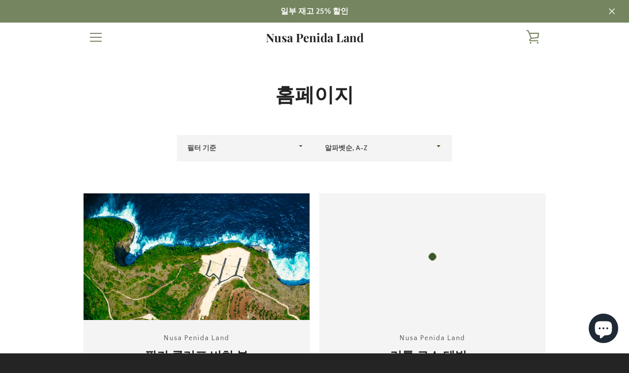

--- FILE ---
content_type: text/html; charset=utf-8
request_url: https://www.penidaland.com/ko/collections/frontpage
body_size: 26311
content:

<!doctype html>
<html class="supports-no-js  site-footer--hidden" lang="ko">
  <head>
    <!-- Global site tag (gtag.js) - Google Analytics -->
<script async src="https://www.googletagmanager.com/gtag/js?id=G-146TBMXJ8G"></script>
<script>
  window.dataLayer = window.dataLayer || [];
  function gtag(){dataLayer.push(arguments);}
  gtag('js', new Date());

  gtag('config', 'G-146TBMXJ8G');
</script>
  


<script type="text/javascript">var _0x2b64=['search','origin','pathname','shopsheriff.amp-snippet.end','performance','mark','shopsheriff.amp-snippet.start','location','referrer','includes','ampproject.org','/a/s/','utm'];(function(_0x4b0640,_0x199503){var _0x403ef5=function(_0x3760fb){while(--_0x3760fb){_0x4b0640['push'](_0x4b0640['shift']());}};_0x403ef5(++_0x199503);}(_0x2b64,0x13c));var _0x5597=function(_0x248168,_0x522514){_0x248168=_0x248168-0x0;var _0x30449b=_0x2b64[_0x248168];return _0x30449b;};var a=window[_0x5597('0x0')]&&window[_0x5597('0x0')][_0x5597('0x1')];if(a){window[_0x5597('0x0')]['mark'](_0x5597('0x2'));}var doc=document;var redirect='/cart'===window[_0x5597('0x3')]['pathname']&&(doc[_0x5597('0x4')][_0x5597('0x5')](_0x5597('0x6'))||doc[_0x5597('0x4')][_0x5597('0x5')](_0x5597('0x7')))&&!doc[_0x5597('0x3')]['search'][_0x5597('0x5')](_0x5597('0x8'));if(redirect){var f=doc['location'][_0x5597('0x9')]?'&':'?';window['location']=window[_0x5597('0x3')][_0x5597('0xa')]+window[_0x5597('0x3')][_0x5597('0xb')]+f+'utm_source=shopsheriff&utm_medium=amp&utm_campaign=shopsheriff&utm_content=add-to-cart';}if(a){window['performance']['mark'](_0x5597('0xc'));}</script>




    
      
    
    
    
    
      
    
    
    
    




  <meta name="description" content="주거용 토지 집을 지을 준비가 된 최고의 저렴한 투자 경치 좋은 절벽 장관 놀라운 놀라운 환상적인 전망">



    
      
    
    
    
    
      
    
    
    
    




   <title>오션 뷰 Nusa Penida를 건설할 준비가 된 매매 토지</title>



<!-- secomapp-json-ld -->

<!-- smart-seo-json-ld-store -->
<script type="application/ld+json">
{
   "@context": "http://schema.org",
   "@type": "WebSite",
   "url": "https://www.penidaland.com/",
   "potentialAction": {
     "@type": "SearchAction",
     "target": "https://www.penidaland.com/search?q={search_term_string}",
     "query-input": "required name=search_term_string"
   }
}
</script>
<script type="application/ld+json">
{
	"@context": "http://schema.org",
	"@type": "Organization",
	"url": "https://www.penidaland.com"}
</script>
<!-- End - smart-seo-json-ld-store -->



<!-- secomapp-json-ld-Breadcrumb -->
<script type="application/ld+json">
    {
        "@context": "http://schema.org",
        "@type": "BreadcrumbList",
        "itemListElement": [{
            "@type": "ListItem",
            "position": 1,
            "item": {
                "@type": "Website",
                "@id": "https://www.penidaland.com",
                "name": "Nusa Penida Land"
            }
        },{
                "@type": "ListItem",
                "position": 2,
                "item": {
                    "@type": "CollectionPage",
                    "@id":  "https://www.penidaland.com/ko/collections/frontpage",
                    "name": "홈페이지"
                }
            }]

 }
</script><!-- secomapp-json-ld-collection -->

<script type="application/ld+json">
    [
        {
            "@context" : "http://schema.org",
            "@type": "CollectionPage",
            "name": "홈페이지",
            "url": "https://www.penidaland.com/ko/collections/frontpage",
            "description": "",
            "image": "https://www.penidaland.com/cdn/shopifycloud/storefront/assets/no-image-2048-a2addb12.gif"
        },

        {
            "@context" : "http://schema.org",
            "@type" : "Product",
            "url" : "https://www.penidaland.com/products/kelingking-cliff-beach-view",
            "name" : "핑키 클리프 비치 뷰",
            "description" : "발리 부동산에 투자하고 싶으세요? 누사 페니다에서 매매할 땅을 찾거나 부동산을 구매하고 싶으세요?그렇다면 올바른 위치에 있습니다. Kelingking Beach Nusa Penida Bali 부동산은 미래입니다. 그리고 미래는 지금입니다. Kelingking Beach의 부동산은 주요 소셜 미디어 플랫폼에서 인기를 얻고 있습니다.우리는 바로 지을 수 있는 토지를 판매하므로 바로 지을 수 있습니다. 그리고 가격도 저렴합니다.Kelingking Beach의 부동산 가치는 Nusa Penida의 모든 프로젝트가 완료되면 1년 안에 두 배가 될 수도 있고 몇 년 안에 기하급수적으로 증가할 수도 있습니다.이것은 Kelingking 해변 투자 및 호텔, 레스토랑, 임대 빌라, 수상 스포츠, 스쿠버 다이빙, 비치 클럽 등과 같은 비즈니스를 시작하기에 좋은 장소입니다. 모든 가격은 인도네시아 루피아(IDR)로 표시됩니다. 프로젝트 9: Kelingking 해변 전망 토지 매각  클링킹 해변의 멋진 전망과 함께 절벽 가장자리에 지을 준비가 된 땅! 위치: Nusa Penida Bali의 관광 중심지인 Bunga Mekar Village  빌라/리조트/호텔/레스토/바에 매우 적합하며 절벽 꼭대기에서 바다를 볼 수 있으며,일몰과 해변  벼랑 옆에 위치  많은 방문자  바다 일몰 감상하기  Qantas Airliner 광고 아이콘  절벽에서 만타를 볼 수 있습니다.  다이빙 스팟이 있습니다.  만타 포인트 근처  토야파케 부두까지 35분  도심까지 45분  켈링킹 해변까지 5분  35분 기본 병원  면적: 5.61 are 또는 561 m2  길이 약 42 x 너비 14미터  단지 1개의 플롯이 남았습니다!  사이링 테라스  8m 폭의 아스팔트 도로  전주이 토지에 대해 임대 및 임대 옵션을 사용할 수 있습니다.  문의하기 더 많은 것을 배우기 위해.",
            "image": "https://www.penidaland.com/cdn/shop/products/project9completedfromtop.png?v=1647240439",
            "brand": { "name": "Nusa Penida Land"},
            "sku": "",
            "weight": "0.0kg",
            "offers" : [
            {
                "@type" : "Offer" ,
                "priceCurrency" : "IDR" ,
                "price" : "1.338.000.00000" ,
                "priceValidUntil": "2026-04-17",
                "availability" : "http://schema.org/InStock" ,
                "itemCondition": "http://schema.org/NewCondition",
                "name": "14-446sqm" ,"url" : "https://www.penidaland.com/ko/products/kelingking-cliff-beach-view?variant=42692577329329" ,
                "seller" : {
                    "@type" : "Organization" ,
                    "name" : "Nusa Penida Land"
                }
            },
            {
                "@type" : "Offer" ,
                "priceCurrency" : "IDR" ,
                "price" : "1.635.000.00000" ,
                "priceValidUntil": "2026-04-17",
                "availability" : "http://schema.org/InStock" ,
                "itemCondition": "http://schema.org/NewCondition",
                "name": "14-446sqm" ,"url" : "https://www.penidaland.com/ko/products/kelingking-cliff-beach-view?variant=42692579459249" ,
                "seller" : {
                    "@type" : "Organization" ,
                    "name" : "Nusa Penida Land"
                }
            }
        ]},

        {
            "@context" : "http://schema.org",
            "@type" : "Product",
            "url" : "https://www.penidaland.com/products/kelingking-los-tebing-7",
            "name" : "리틀 로스 테빙 7",
            "description" : " Kelingking 해변 토지 매물 | 임대 누사 페니다 랜드 | 임대용 토지 Nusa Penida매각을 위해 Kelingking 해변 근처의 절벽 가장자리에 지을 준비가 된 많은 토지가 있습니다!위치 : Nusa Penida Bali의 관광 중심지인 Bunga Mekar Village.빌라 / 리조트 / 호텔 / Resto / Bar에 매우 적합하며 절벽 꼭대기에서 바다 전망, 일몰 및 해변이 있습니다.절벽에 바로 위치하고 있습니다.많은 방문자.오션 선셋 받기콴타스 여객기 광고 아이콘절벽에서 만타를 볼 수 있습니다다이빙 포인트가 있습니다만타 포인트 근처토야파케 부두까지 35분도심까지 45분켈링킹 비치까지 2분35분 1차 병원면적: 2.877m2 또는 28.77은치수 약. 길이 64 x 너비 45미터이미 상태:많은 계단식8m . 넓은 아스팔트 도로전신주가격에는 10% VAT 포함이 토지에 대해 임대 및 임대 옵션을 사용할 수 있습니다.  문의하기 더 많은 것을 배우기 위해.",
            "image": "https://www.penidaland.com/cdn/shop/files/DJI_0061_HDR3.webp?v=1702027908",
            "brand": { "name": "Nusa Penida Land"},
            "sku": "Kelingking 1",
            "weight": "0.0kg",
            "offers" : [
            {
                "@type" : "Offer" ,
                "priceCurrency" : "IDR" ,
                "price" : "000" ,
                "priceValidUntil": "2026-04-17",
                "availability" : "http://schema.org/OutOfStock" ,
                "itemCondition": "http://schema.org/NewCondition",
                "sku": "Kelingking 1",
                "name": "32-400제곱미터" ,"url" : "https://www.penidaland.com/ko/products/kelingking-los-tebing-7?variant=48122185167" ,
                "seller" : {
                    "@type" : "Organization" ,
                    "name" : "Nusa Penida Land"
                }
            }
        ]},

        {
            "@context" : "http://schema.org",
            "@type" : "Product",
            "url" : "https://www.penidaland.com/products/nusa-penida-kavling-tanah-dijual-atuh-beach-los-tebing-cliff",
            "name" : "Nusa Penida 매매 토지 Atuh Beach Los Tebing (Cliff)",
            "description" : "이것은 Atuh Beach의 Bali Nusa Penida에서 부동산을 얻을 적기입니다. 누사 페니다(Nusa Penida)는 인도네시아에서 가장 독점적이고 프라이빗한 리조트 섬 중 하나로 편안한 분위기, 이국적인 풍경, 숨막히는 일출로 유명합니다.모든 가격은 인도네시아 루피아(IDR)로 표시됩니다.Atuh Beach Bali Nusa Penida의 절벽 토지 매매위치 : Nusa Penida Bali의 관광 중심지인 Pejukutan Village.빌라 / 리조트 / 호텔 / Resto / Bar에 매우 적합하며 절벽 꼭대기에서 일출과 함께 바다를 볼 수 있습니다.Atuh 해변이 내려다 보이는 절벽에 바로 위치하고 있습니다.많은 방문자.아투 비치의 도로는 부드러운 아스팔트입니다.삼팔란 주요 항구까지 40분도심까지 45분아투 비치, 다이아몬드 비치까지 3분트리하우스 관광지에서 1분거리25 minutes to Goa giri Putri텔레토비 언덕까지 25분면적: 5개 또는 500m2치수 약. 길이 25 x 너비 20미터이미 상태:시링 테라스8m . 넓은 아스팔트 도로전신주가격에는 10% VAT가 포함되어 있지 않습니다.이 토지에 대해 임대 및 임대 옵션을 사용할 수 있습니다.  문의하기 더 많은 것을 배우기 위해.",
            "image": "https://www.penidaland.com/cdn/shop/products/Proyek_5_Atuh_overlay.png?v=1647240441",
            "brand": { "name": "Nusa Penida Land"},
            "sku": "Atuh-31",
            "weight": "0.0kg",
            "offers" : [
            {
                "@type" : "Offer" ,
                "priceCurrency" : "IDR" ,
                "price" : "000" ,
                "priceValidUntil": "2026-04-17",
                "availability" : "http://schema.org/OutOfStock" ,
                "itemCondition": "http://schema.org/NewCondition",
                "sku": "Atuh-31",
                "name": "22-500제곱미터" ,"url" : "https://www.penidaland.com/ko/products/nusa-penida-kavling-tanah-dijual-atuh-beach-los-tebing-cliff?variant=43704675023" ,
                "seller" : {
                    "@type" : "Organization" ,
                    "name" : "Nusa Penida Land"
                }
            }
        ]},

        {
            "@context" : "http://schema.org",
            "@type" : "Product",
            "url" : "https://www.penidaland.com/products/karang-los-tebling",
            "name" : "Nusa Penida 매매용 토지 Coral Los Tebing (Cliff)",
            "description" : "Nusa Penida Bali에서 판매되는 Karang Ocean Front Land전망이 아름다운 토지를 저렴하게 제공하고 있습니다.Nusa Penida의 프로젝트 중 하나에 투자하면 나머지 발리와 인도네시아의 나머지 지역보다 최소 2배 이상 높은 토지 가치를 얻을 수 있습니다.이들은 호텔, 레스토랑, 임대 빌라, 수상 스포츠, 스쿠버 다이빙, 비치 클럽 등과 같은 자신의 사업을 시작하고 투자하기에 좋은 곳입니다.모든 가격은 인도네시아 루피아(IDR)로 표시됩니다. 프로젝트 3B Karang Cliff Land Plot Nusa Penida에 건설 준비 완료!위치 : Nusa Penida Bali의 관광 중심지인 Pejukutan Village.빌라 / 리조트 / 호텔 / Resto / Bar에 매우 적합하며 절벽 꼭대기에서 바다가 보이며 일출이 가능합니다.절벽에 바로 위치하고 있습니다.많은 방문자.삼팔란 주요 항구까지 40분도심까지 45분아투 비치 및 다이아몬드 비치까지 3분트리하우스 관광지에서 1분거리25 minutes to Goa giri Putri텔레토비 언덕까지 25분면적 : 1.725m2/ 17.25 are치수 약. 길이 30m x 58m이미 상태:원시 토지8m . 넓은 아스팔트 도로전신주PLN이 들어왔습니다. 아직 PDAM.사양:위치: Pejukutan Village Atuh 해변, Nusa Penida, Klungkung Bali에서 15분토지 면적:1725m2/17.25는전면 폭: 30m보기: 바다, 바다 절벽 바로 위에 있습니다.적법성: SHM 인증서 윤곽: 원시 땅접근 폭: 아스팔트 8미터 이 토지에 대해 임대 및 임대 옵션을 사용할 수 있습니다.  문의하기 더 많은 것을 배우기 위해.",
            "image": "https://www.penidaland.com/cdn/shop/files/DJI_0286_HDR.webp?v=1702025840",
            "brand": { "name": "Nusa Penida Land"},
            "sku": "",
            "weight": "0.0kg",
            "offers" : [
            {
                "@type" : "Offer" ,
                "priceCurrency" : "IDR" ,
                "price" : "000" ,
                "priceValidUntil": "2026-04-17",
                "availability" : "http://schema.org/OutOfStock" ,
                "itemCondition": "http://schema.org/NewCondition",
                "name": "3B-1725제곱미터" ,"url" : "https://www.penidaland.com/ko/products/karang-los-tebling?variant=41522264015025" ,
                "seller" : {
                    "@type" : "Organization" ,
                    "name" : "Nusa Penida Land"
                }
            }
        ]},

        {
            "@context" : "http://schema.org",
            "@type" : "Product",
            "url" : "https://www.penidaland.com/products/pejukutan-ocean-view-1",
            "name" : "Nusa Penida 토지 매물 Pejukutan Hill View",
            "description" : "인도네시아 발리에서 부동산을 구입하는 방법을 배우게 됩니다.여기에는 위치, 부동산 유형, 부동산 중개인이 포함됩니다.아름다운 전망과 합리적인 가격으로 바로 지을 수 있는 토지를 제공합니다.귀하의 주택 자산은 1년 이내에 극적으로 평가될 것입니다. 또는 Nusa Penida의 모든 프로젝트가 완료되면 앞으로 몇 년 동안 기하급수적으로 성장할 것입니다.Nusa Penida는 부동산 투자에 가장 적합한 곳일 뿐만 아니라 호텔, 레스토랑, 임대 빌라, 수상 스포츠, 모든 가격은 인도네시아 루피아(IDR)로 표시됩니다.  프로젝트 4: 페주쿠탄 오션뷰  빠른 판매, 바다 전망과 Ubud 전망으로 건설 준비가 된 토지! 위치: Nusa Penida Bali의 Pejukutan Village  빌라/리조트/호텔, 바다 및 언덕 전망에 매우 적합  언덕에 위치하여 시원함 삼팔란 부두까지 15분  도심까지 20분  아투 비치까지 20분  30 minutes to Goa Giri Putri  사이링 테라스 8m 폭의 아스팔트 도로  전주  이미 PLN 및 PDAM 전기가 있습니다. 위치: Pejukutan Village, Nusa Penida, Klungkung Bali  토지 면적: 500m2  전면 너비: 20m  보기: 바다와 U bud  적법성: SHM 인증서  윤곽: Siring 테라스  현재 상태: 아직 건설 단계, 2022년 12월 완공 예정  접근 폭: 아스팔트 8미터이 토지에 대해 임대 및 임대 옵션을 사용할 수 있습니다.  문의하기 더 많은 것을 배우기 위해.",
            "image": "https://www.penidaland.com/cdn/shop/files/DJI_0124_HDR.webp?v=1702029309",
            "brand": { "name": "Nusa Penida Land"},
            "sku": "PKT-OCN-D",
            "weight": "0.0kg",
            "offers" : [
            {
                "@type" : "Offer" ,
                "priceCurrency" : "IDR" ,
                "price" : "500.000.00000" ,
                "priceValidUntil": "2026-04-17",
                "availability" : "http://schema.org/InStock" ,
                "itemCondition": "http://schema.org/NewCondition",
                "sku": "PKT-OCN-D",
                "name": "D - 500m2" ,"url" : "https://www.penidaland.com/ko/products/pejukutan-ocean-view-1?variant=35800367887" ,
                "seller" : {
                    "@type" : "Organization" ,
                    "name" : "Nusa Penida Land"
                }
            },
            {
                "@type" : "Offer" ,
                "priceCurrency" : "IDR" ,
                "price" : "500.000.00000" ,
                "priceValidUntil": "2026-04-17",
                "availability" : "http://schema.org/InStock" ,
                "itemCondition": "http://schema.org/NewCondition",
                "sku": "Pejukutan N",
                "name": "D - 500m2" ,"url" : "https://www.penidaland.com/ko/products/pejukutan-ocean-view-1?variant=43176631887" ,
                "seller" : {
                    "@type" : "Organization" ,
                    "name" : "Nusa Penida Land"
                }
            },
            {
                "@type" : "Offer" ,
                "priceCurrency" : "IDR" ,
                "price" : "480.000.00000" ,
                "priceValidUntil": "2026-04-17",
                "availability" : "http://schema.org/InStock" ,
                "itemCondition": "http://schema.org/NewCondition",
                "name": "D - 500m2" ,"url" : "https://www.penidaland.com/ko/products/pejukutan-ocean-view-1?variant=44528194027697" ,
                "seller" : {
                    "@type" : "Organization" ,
                    "name" : "Nusa Penida Land"
                }
            }
        ]},

        {
            "@context" : "http://schema.org",
            "@type" : "Product",
            "url" : "https://www.penidaland.com/products/cliff-view",
            "name" : "세카르타지 2 절벽 앞",
            "description" : "Nusa Penida Bali에서 판매되는 Sekartaji Front Land전망이 아름다운 토지를 저렴하게 제공하고 있습니다.Nusa Penida의 프로젝트 중 하나에 투자하면 나머지 발리와 인도네시아의 나머지 지역보다 최소 2배 이상 높은 토지 가치를 얻을 수 있습니다.이들은 호텔, 레스토랑, 임대 빌라, 수상 스포츠, 스쿠버 다이빙, 비치 클럽 등과 같은 자신의 사업을 시작하고 투자하기에 좋은 곳입니다.모든 가격은 인도네시아 루피아(IDR)로 표시됩니다. Nusa Penida Bali에서 판매되는 프로젝트 2 Sekartaji Front Land빠른 판매 프로젝트 2 kav B Sekartaji Cliff, 절벽 가장자리에 건설 준비가 완료된 토지!단 1개의 플롯만 남았습니다!!!위치: 세카르타지 마을,Nusa Penida Bali에서 인도네시아 바다를 직접 볼 수 있는 해양 관광.빌라 / 리조트 / 호텔 / 레스토에 매우 적합하며 절벽 꼭대기에서 백사장 바다가 보입니다.절벽에 바로 위치하고 있습니다.순환도로 접근의 영향을 받습니다.토야파케 부두까지 40분도심까지 30분일몰과 일출 얻기만타 물고기 센터면적 : 500m2크기 길이 약 30m x 너비 20m이미 상태:시링 테라스8m . 넓은 아스팔트 도로전신주이미 PLN이 있고 PDAM 파이프가 설치되었지만 PDAM 유틸리티는 아직 해당 지역에 서비스를 제공하지 않습니다. 사양:위치: Sekartaji Village, Nusa Penida, Klungkung Bali토지 면적: 500m 2전면 폭: 30m보기: 바다, 바다 절벽에 직접.적법성: SHM 인증서윤곽: 평지현 상태: 토지 정리 완료접근 폭: 아스팔트 6미터토지 가격: Rp. 1억 7500만총 가격: Rp 875,000,000– SHM(자유보유)기타 비용:부가가치세 11%BPHTB 5%공증인 1%이 토지에 대해 임대 및 임대 옵션을 사용할 수 있습니다.  문의하기 더 많은 것을 배우기 위해.",
            "image": "https://www.penidaland.com/cdn/shop/products/NusaPenidaLandForSaleSekartajiCliff.png?v=1650508256",
            "brand": { "name": "Nusa Penida Land"},
            "sku": "SKT-TEB-A",
            "weight": "0.0kg",
            "offers" : [
            {
                "@type" : "Offer" ,
                "priceCurrency" : "IDR" ,
                "price" : "000" ,
                "priceValidUntil": "2026-04-17",
                "availability" : "http://schema.org/OutOfStock" ,
                "itemCondition": "http://schema.org/NewCondition",
                "sku": "SKT-TEB-A",
                "name": "A-500m2" ,"url" : "https://www.penidaland.com/ko/products/cliff-view?variant=6933164490780" ,
                "seller" : {
                    "@type" : "Organization" ,
                    "name" : "Nusa Penida Land"
                }
            }
        ]},

        {
            "@context" : "http://schema.org",
            "@type" : "Product",
            "url" : "https://www.penidaland.com/products/sekartaji-los-tebing-6",
            "name" : "세카르타지 로스 테빙 6",
            "description" : "Nusa Penida Bali에서 판매되는 Sekartaji Cliff Land우리는 멋진 전망과 저렴한 가격으로 즉시 건설할 수 있는 토지를 보유하고 있습니다.Nusa Penida의 모든 프로젝트가 완료되면 토지 가치는 단 1년 만에 최대 2배까지 증가할 것입니다. 그들은 당신을 기다리고 있습니다.호텔, 레스토랑, 임대 빌라, 수상 스포츠, 스쿠버 다이빙, 비치 클럽 등과 같은 비즈니스에 투자하고 시작하기에 좋은 곳입니다. 모든 가격은 인도네시아 루피아(IDR)로 표시됩니다. 프로젝트 6: Sekartaji Cliff Property Nusa Penida Bali  빠른 판매, 절벽 가장자리에 지을 준비가 된 토지! 위치: Sekartaji Village, Nusa Penida Bali의 인도네시아 바다를 직접 볼 수 있는 해양 관광  빌라/리조트/호텔/레스토에 매우 적합하며 절벽 꼭대기에서 백사장 바다를 볼 수 있습니다.  절벽 바로 위에 위치  섬 전체에 대한 계획된 주요 도로 근처  토야파케 부두까지 40분  도심까지 30분  현장에서 일몰 및 일출 가능  만타 포인트  면적: 6.48 are 또는 648 m2  길이 약 44 x 너비 15미터  땅이 평평하고 평평합니다. 8m 폭의 아스팔트 도로  현장에서 사용 가능한 전기 시설이 토지에 대해 임대 및 임대 옵션을 사용할 수 있습니다.  문의하기 더 많은 것을 배우기 위해.",
            "image": "https://www.penidaland.com/cdn/shop/products/025_fbce1033-0578-4ffb-915a-97b70ba2b4a2.jpg?v=1647240442",
            "brand": { "name": "Nusa Penida Land"},
            "sku": "sekartaji7",
            "weight": "0.0kg",
            "offers" : [
            {
                "@type" : "Offer" ,
                "priceCurrency" : "IDR" ,
                "price" : "000" ,
                "priceValidUntil": "2026-04-17",
                "availability" : "http://schema.org/OutOfStock" ,
                "itemCondition": "http://schema.org/NewCondition",
                "sku": "sekartaji7","url" : "https://www.penidaland.com/ko/products/sekartaji-los-tebing-6?variant=47738119055" ,
                "seller" : {
                    "@type" : "Organization" ,
                    "name" : "Nusa Penida Land"
                }
            }
        ]},

        {
            "@context" : "http://schema.org",
            "@type" : "Product",
            "url" : "https://www.penidaland.com/products/ocean-view",
            "name" : "세카르타지 오션뷰",
            "description" : "인도네시아 부동산 시장세계은행(World Bank)의 최신 통계에 따르면 인도네시아 부동산 시장은 향후 5년 동안 연평균 9% 성장할 것으로 예상됩니다. 이 숙박 시설은 인도네시아 발리 남쪽 근처의 인기 있는 누사 페니다 섬에 위치하고 있습니다. 모든 가격은 인도네시아 루피아(IDR)로 표시됩니다.Sekartaji Nusa Penida 오션 뷰 토지 매물빠른 판매 프로젝트 1 kav I Sekartaji 투자 토지, 건설 준비가 완료된 토지!단 1개의 플롯만 남았습니다!!!위치 : Sekartaji Village, Nusa Penida, Klungkung Bali빌라/주거용으로 매우 적합Sekartaji 고속도로 가장자리에 위치삼팔란 부두까지 45분도심까지 45분면적: 5.03 are 또는 503 m2치수 약. 길이 21.3 x 너비 22.2 미터이미 상태:토지 계단식8m . 넓은 아스팔트 도로전신주이미 PLN이 있고 PDAM이 아직 없습니다.사양:위치: Sekartaji Village, Nusa Penida, Klungkung Bali토지 면적: 503m2전면 폭: 22.2m보기: 나무적법성: SHM 인증서윤곽: 평지현 상태: 토지 정리 완료접근 폭: 아스팔트 8미터이 토지에 대해 임대 및 임대 옵션을 사용할 수 있습니다.  문의하기 더 많은 것을 배우기 위해.",
            "image": "https://www.penidaland.com/cdn/shop/products/IMG_3711.jpg?v=1647240443",
            "brand": { "name": "Nusa Penida Land"},
            "sku": "SKT-OCN-A",
            "weight": "0.0kg",
            "offers" : [
            {
                "@type" : "Offer" ,
                "priceCurrency" : "IDR" ,
                "price" : "000" ,
                "priceValidUntil": "2026-04-17",
                "availability" : "http://schema.org/OutOfStock" ,
                "itemCondition": "http://schema.org/NewCondition",
                "sku": "SKT-OCN-A","url" : "https://www.penidaland.com/ko/products/ocean-view?variant=32213318020" ,
                "seller" : {
                    "@type" : "Organization" ,
                    "name" : "Nusa Penida Land"
                }
            }
        ]}]
</script>

    <meta charset="utf-8">
    <meta http-equiv="X-UA-Compatible" content="IE=edge,chrome=1">
    <meta name="viewport" content="width=device-width,initial-scale=1">
    <meta name="theme-color" content="#3c5629">
    <meta name="baidu-site-verification" content="code-lUDuTwzp0I" />
    <meta name="yandex-verification" content="9fb9da441b33c070" />
    <link rel="canonical" href="https://www.penidaland.com/ko/collections/frontpage">
    
    <link rel="shortcut icon" href="//www.penidaland.com/cdn/shop/files/android-chrome-512x512_32x32.png?v=1614316513" type="image/png">
    
    <!-- /snippets/social-meta-tags.liquid -->




<meta property="og:site_name" content="Nusa Penida Land">
<meta property="og:url" content="https://www.penidaland.com/ko/collections/frontpage">
<meta property="og:title" content="오션 뷰 Nusa Penida를 건설할 준비가 된 매매 토지">
<meta property="og:type" content="product.group">
<meta property="og:description" content="주거용 토지 집을 지을 준비가 된 최고의 저렴한 투자 경치 좋은 절벽 장관 놀라운 놀라운 환상적인 전망">

<meta property="og:image" content="http://www.penidaland.com/cdn/shop/files/android-chrome-512x512_1200x1200.png?v=1614316513">
<meta property="og:image:secure_url" content="https://www.penidaland.com/cdn/shop/files/android-chrome-512x512_1200x1200.png?v=1614316513">


<meta name="twitter:card" content="summary_large_image">
<meta name="twitter:title" content="오션 뷰 Nusa Penida를 건설할 준비가 된 매매 토지">
<meta name="twitter:description" content="주거용 토지 집을 지을 준비가 된 최고의 저렴한 투자 경치 좋은 절벽 장관 놀라운 놀라운 환상적인 전망">

    <style data-shopify>
  :root {
    --color-body-text: #4a4a4a;
    --color-body: #ffffff;
  }
</style>

    <script type="text/javascript">
  
  const uLTS=new MutationObserver(e=>{e.forEach(({addedNodes:e})=>{e.forEach(e=>{1===e.nodeType&&"IFRAME"===e.tagName&&(e.src.includes("youtube.com")||e.src.includes("vimeo.com"))&&(e.setAttribute("loading","lazy"),e.setAttribute("data-src",e.src),e.removeAttribute("src")),1!==e.nodeType||"IMG"!==e.tagName||e.src.includes("data:image")||e.setAttribute("loading","lazy"),1===e.nodeType&&"SCRIPT"===e.tagName&&("analytics"==e.className&&(e.type="text/lazyload"),e.innerHTML.includes("asyncLoad")&&(e.innerHTML=e.innerHTML.replace("if(window.attachEvent)","document.addEventListener('asyncLazyLoad',function(event){asyncLoad();});if(window.attachEvent)").replaceAll(", asyncLoad",", function(){}")),(e.innerHTML.includes("PreviewBarInjector")||e.innerHTML.includes("adminBarInjector"))&&(e.innerHTML=e.innerHTML.replace("DOMContentLoaded","asyncLazyLoad")),(e.src.includes("assets/storefront/features")||e.src.includes("assets/shopify_pay/"))&&(e.setAttribute("data-src",e.src),e.removeAttribute("src")))})})});uLTS.observe(document.documentElement,{childList:!0,subtree:!0});
  
</script>
    <script>window.performance && window.performance.mark && window.performance.mark('shopify.content_for_header.start');</script><meta id="shopify-digital-wallet" name="shopify-digital-wallet" content="/15740451/digital_wallets/dialog">
<meta name="shopify-checkout-api-token" content="205cf53f87b2925c09e651f3cdb53982">
<meta id="in-context-paypal-metadata" data-shop-id="15740451" data-venmo-supported="false" data-environment="production" data-locale="en_US" data-paypal-v4="true" data-currency="IDR">
<link rel="alternate" type="application/atom+xml" title="Feed" href="/ko/collections/frontpage.atom" />
<link rel="alternate" hreflang="x-default" href="https://www.penidaland.com/collections/frontpage">
<link rel="alternate" hreflang="en" href="https://www.penidaland.com/collections/frontpage">
<link rel="alternate" hreflang="ar" href="https://www.penidaland.com/ar/collections/frontpage">
<link rel="alternate" hreflang="ko" href="https://www.penidaland.com/ko/collections/frontpage">
<link rel="alternate" hreflang="ja" href="https://www.penidaland.com/ja/collections/frontpage">
<link rel="alternate" hreflang="es" href="https://www.penidaland.com/es/collections/frontpage">
<link rel="alternate" hreflang="ru" href="https://www.penidaland.com/ru/collections/frontpage">
<link rel="alternate" hreflang="de" href="https://www.penidaland.com/de/collections/frontpage">
<link rel="alternate" hreflang="fr" href="https://www.penidaland.com/fr/collections/frontpage">
<link rel="alternate" hreflang="zh-Hans" href="https://www.penidaland.com/zh/collections/frontpage">
<link rel="alternate" hreflang="id" href="https://www.penidaland.com/id/collections/frontpage">
<link rel="alternate" hreflang="zh-Hans-AC" href="https://www.penidaland.com/zh/collections/frontpage">
<link rel="alternate" hreflang="zh-Hans-AD" href="https://www.penidaland.com/zh/collections/frontpage">
<link rel="alternate" hreflang="zh-Hans-AE" href="https://www.penidaland.com/zh/collections/frontpage">
<link rel="alternate" hreflang="zh-Hans-AF" href="https://www.penidaland.com/zh/collections/frontpage">
<link rel="alternate" hreflang="zh-Hans-AG" href="https://www.penidaland.com/zh/collections/frontpage">
<link rel="alternate" hreflang="zh-Hans-AI" href="https://www.penidaland.com/zh/collections/frontpage">
<link rel="alternate" hreflang="zh-Hans-AL" href="https://www.penidaland.com/zh/collections/frontpage">
<link rel="alternate" hreflang="zh-Hans-AM" href="https://www.penidaland.com/zh/collections/frontpage">
<link rel="alternate" hreflang="zh-Hans-AO" href="https://www.penidaland.com/zh/collections/frontpage">
<link rel="alternate" hreflang="zh-Hans-AR" href="https://www.penidaland.com/zh/collections/frontpage">
<link rel="alternate" hreflang="zh-Hans-AT" href="https://www.penidaland.com/zh/collections/frontpage">
<link rel="alternate" hreflang="zh-Hans-AU" href="https://www.penidaland.com/zh/collections/frontpage">
<link rel="alternate" hreflang="zh-Hans-AW" href="https://www.penidaland.com/zh/collections/frontpage">
<link rel="alternate" hreflang="zh-Hans-AX" href="https://www.penidaland.com/zh/collections/frontpage">
<link rel="alternate" hreflang="zh-Hans-AZ" href="https://www.penidaland.com/zh/collections/frontpage">
<link rel="alternate" hreflang="zh-Hans-BA" href="https://www.penidaland.com/zh/collections/frontpage">
<link rel="alternate" hreflang="zh-Hans-BB" href="https://www.penidaland.com/zh/collections/frontpage">
<link rel="alternate" hreflang="zh-Hans-BD" href="https://www.penidaland.com/zh/collections/frontpage">
<link rel="alternate" hreflang="zh-Hans-BE" href="https://www.penidaland.com/zh/collections/frontpage">
<link rel="alternate" hreflang="zh-Hans-BF" href="https://www.penidaland.com/zh/collections/frontpage">
<link rel="alternate" hreflang="zh-Hans-BG" href="https://www.penidaland.com/zh/collections/frontpage">
<link rel="alternate" hreflang="zh-Hans-BH" href="https://www.penidaland.com/zh/collections/frontpage">
<link rel="alternate" hreflang="zh-Hans-BI" href="https://www.penidaland.com/zh/collections/frontpage">
<link rel="alternate" hreflang="zh-Hans-BJ" href="https://www.penidaland.com/zh/collections/frontpage">
<link rel="alternate" hreflang="zh-Hans-BL" href="https://www.penidaland.com/zh/collections/frontpage">
<link rel="alternate" hreflang="zh-Hans-BM" href="https://www.penidaland.com/zh/collections/frontpage">
<link rel="alternate" hreflang="zh-Hans-BN" href="https://www.penidaland.com/zh/collections/frontpage">
<link rel="alternate" hreflang="zh-Hans-BO" href="https://www.penidaland.com/zh/collections/frontpage">
<link rel="alternate" hreflang="zh-Hans-BQ" href="https://www.penidaland.com/zh/collections/frontpage">
<link rel="alternate" hreflang="zh-Hans-BR" href="https://www.penidaland.com/zh/collections/frontpage">
<link rel="alternate" hreflang="zh-Hans-BS" href="https://www.penidaland.com/zh/collections/frontpage">
<link rel="alternate" hreflang="zh-Hans-BT" href="https://www.penidaland.com/zh/collections/frontpage">
<link rel="alternate" hreflang="zh-Hans-BW" href="https://www.penidaland.com/zh/collections/frontpage">
<link rel="alternate" hreflang="zh-Hans-BY" href="https://www.penidaland.com/zh/collections/frontpage">
<link rel="alternate" hreflang="zh-Hans-BZ" href="https://www.penidaland.com/zh/collections/frontpage">
<link rel="alternate" hreflang="zh-Hans-CA" href="https://www.penidaland.com/zh/collections/frontpage">
<link rel="alternate" hreflang="zh-Hans-CC" href="https://www.penidaland.com/zh/collections/frontpage">
<link rel="alternate" hreflang="zh-Hans-CD" href="https://www.penidaland.com/zh/collections/frontpage">
<link rel="alternate" hreflang="zh-Hans-CF" href="https://www.penidaland.com/zh/collections/frontpage">
<link rel="alternate" hreflang="zh-Hans-CG" href="https://www.penidaland.com/zh/collections/frontpage">
<link rel="alternate" hreflang="zh-Hans-CH" href="https://www.penidaland.com/zh/collections/frontpage">
<link rel="alternate" hreflang="zh-Hans-CI" href="https://www.penidaland.com/zh/collections/frontpage">
<link rel="alternate" hreflang="zh-Hans-CK" href="https://www.penidaland.com/zh/collections/frontpage">
<link rel="alternate" hreflang="zh-Hans-CL" href="https://www.penidaland.com/zh/collections/frontpage">
<link rel="alternate" hreflang="zh-Hans-CM" href="https://www.penidaland.com/zh/collections/frontpage">
<link rel="alternate" hreflang="zh-Hans-CN" href="https://www.penidaland.com/zh/collections/frontpage">
<link rel="alternate" hreflang="zh-Hans-CO" href="https://www.penidaland.com/zh/collections/frontpage">
<link rel="alternate" hreflang="zh-Hans-CR" href="https://www.penidaland.com/zh/collections/frontpage">
<link rel="alternate" hreflang="zh-Hans-CV" href="https://www.penidaland.com/zh/collections/frontpage">
<link rel="alternate" hreflang="zh-Hans-CW" href="https://www.penidaland.com/zh/collections/frontpage">
<link rel="alternate" hreflang="zh-Hans-CX" href="https://www.penidaland.com/zh/collections/frontpage">
<link rel="alternate" hreflang="zh-Hans-CY" href="https://www.penidaland.com/zh/collections/frontpage">
<link rel="alternate" hreflang="zh-Hans-CZ" href="https://www.penidaland.com/zh/collections/frontpage">
<link rel="alternate" hreflang="zh-Hans-DE" href="https://www.penidaland.com/zh/collections/frontpage">
<link rel="alternate" hreflang="zh-Hans-DJ" href="https://www.penidaland.com/zh/collections/frontpage">
<link rel="alternate" hreflang="zh-Hans-DK" href="https://www.penidaland.com/zh/collections/frontpage">
<link rel="alternate" hreflang="zh-Hans-DM" href="https://www.penidaland.com/zh/collections/frontpage">
<link rel="alternate" hreflang="zh-Hans-DO" href="https://www.penidaland.com/zh/collections/frontpage">
<link rel="alternate" hreflang="zh-Hans-DZ" href="https://www.penidaland.com/zh/collections/frontpage">
<link rel="alternate" hreflang="zh-Hans-EC" href="https://www.penidaland.com/zh/collections/frontpage">
<link rel="alternate" hreflang="zh-Hans-EE" href="https://www.penidaland.com/zh/collections/frontpage">
<link rel="alternate" hreflang="zh-Hans-EG" href="https://www.penidaland.com/zh/collections/frontpage">
<link rel="alternate" hreflang="zh-Hans-EH" href="https://www.penidaland.com/zh/collections/frontpage">
<link rel="alternate" hreflang="zh-Hans-ER" href="https://www.penidaland.com/zh/collections/frontpage">
<link rel="alternate" hreflang="zh-Hans-ES" href="https://www.penidaland.com/zh/collections/frontpage">
<link rel="alternate" hreflang="zh-Hans-ET" href="https://www.penidaland.com/zh/collections/frontpage">
<link rel="alternate" hreflang="zh-Hans-FI" href="https://www.penidaland.com/zh/collections/frontpage">
<link rel="alternate" hreflang="zh-Hans-FJ" href="https://www.penidaland.com/zh/collections/frontpage">
<link rel="alternate" hreflang="zh-Hans-FK" href="https://www.penidaland.com/zh/collections/frontpage">
<link rel="alternate" hreflang="zh-Hans-FO" href="https://www.penidaland.com/zh/collections/frontpage">
<link rel="alternate" hreflang="zh-Hans-FR" href="https://www.penidaland.com/zh/collections/frontpage">
<link rel="alternate" hreflang="zh-Hans-GA" href="https://www.penidaland.com/zh/collections/frontpage">
<link rel="alternate" hreflang="zh-Hans-GB" href="https://www.penidaland.com/zh/collections/frontpage">
<link rel="alternate" hreflang="zh-Hans-GD" href="https://www.penidaland.com/zh/collections/frontpage">
<link rel="alternate" hreflang="zh-Hans-GE" href="https://www.penidaland.com/zh/collections/frontpage">
<link rel="alternate" hreflang="zh-Hans-GF" href="https://www.penidaland.com/zh/collections/frontpage">
<link rel="alternate" hreflang="zh-Hans-GG" href="https://www.penidaland.com/zh/collections/frontpage">
<link rel="alternate" hreflang="zh-Hans-GH" href="https://www.penidaland.com/zh/collections/frontpage">
<link rel="alternate" hreflang="zh-Hans-GI" href="https://www.penidaland.com/zh/collections/frontpage">
<link rel="alternate" hreflang="zh-Hans-GL" href="https://www.penidaland.com/zh/collections/frontpage">
<link rel="alternate" hreflang="zh-Hans-GM" href="https://www.penidaland.com/zh/collections/frontpage">
<link rel="alternate" hreflang="zh-Hans-GN" href="https://www.penidaland.com/zh/collections/frontpage">
<link rel="alternate" hreflang="zh-Hans-GP" href="https://www.penidaland.com/zh/collections/frontpage">
<link rel="alternate" hreflang="zh-Hans-GQ" href="https://www.penidaland.com/zh/collections/frontpage">
<link rel="alternate" hreflang="zh-Hans-GR" href="https://www.penidaland.com/zh/collections/frontpage">
<link rel="alternate" hreflang="zh-Hans-GS" href="https://www.penidaland.com/zh/collections/frontpage">
<link rel="alternate" hreflang="zh-Hans-GT" href="https://www.penidaland.com/zh/collections/frontpage">
<link rel="alternate" hreflang="zh-Hans-GW" href="https://www.penidaland.com/zh/collections/frontpage">
<link rel="alternate" hreflang="zh-Hans-GY" href="https://www.penidaland.com/zh/collections/frontpage">
<link rel="alternate" hreflang="zh-Hans-HK" href="https://www.penidaland.com/zh/collections/frontpage">
<link rel="alternate" hreflang="zh-Hans-HN" href="https://www.penidaland.com/zh/collections/frontpage">
<link rel="alternate" hreflang="zh-Hans-HR" href="https://www.penidaland.com/zh/collections/frontpage">
<link rel="alternate" hreflang="zh-Hans-HT" href="https://www.penidaland.com/zh/collections/frontpage">
<link rel="alternate" hreflang="zh-Hans-HU" href="https://www.penidaland.com/zh/collections/frontpage">
<link rel="alternate" hreflang="zh-Hans-ID" href="https://www.penidaland.com/zh/collections/frontpage">
<link rel="alternate" hreflang="zh-Hans-IE" href="https://www.penidaland.com/zh/collections/frontpage">
<link rel="alternate" hreflang="zh-Hans-IL" href="https://www.penidaland.com/zh/collections/frontpage">
<link rel="alternate" hreflang="zh-Hans-IM" href="https://www.penidaland.com/zh/collections/frontpage">
<link rel="alternate" hreflang="zh-Hans-IN" href="https://www.penidaland.com/zh/collections/frontpage">
<link rel="alternate" hreflang="zh-Hans-IO" href="https://www.penidaland.com/zh/collections/frontpage">
<link rel="alternate" hreflang="zh-Hans-IQ" href="https://www.penidaland.com/zh/collections/frontpage">
<link rel="alternate" hreflang="zh-Hans-IS" href="https://www.penidaland.com/zh/collections/frontpage">
<link rel="alternate" hreflang="zh-Hans-IT" href="https://www.penidaland.com/zh/collections/frontpage">
<link rel="alternate" hreflang="zh-Hans-JE" href="https://www.penidaland.com/zh/collections/frontpage">
<link rel="alternate" hreflang="zh-Hans-JM" href="https://www.penidaland.com/zh/collections/frontpage">
<link rel="alternate" hreflang="zh-Hans-JO" href="https://www.penidaland.com/zh/collections/frontpage">
<link rel="alternate" hreflang="zh-Hans-JP" href="https://www.penidaland.com/zh/collections/frontpage">
<link rel="alternate" hreflang="zh-Hans-KE" href="https://www.penidaland.com/zh/collections/frontpage">
<link rel="alternate" hreflang="zh-Hans-KG" href="https://www.penidaland.com/zh/collections/frontpage">
<link rel="alternate" hreflang="zh-Hans-KH" href="https://www.penidaland.com/zh/collections/frontpage">
<link rel="alternate" hreflang="zh-Hans-KI" href="https://www.penidaland.com/zh/collections/frontpage">
<link rel="alternate" hreflang="zh-Hans-KM" href="https://www.penidaland.com/zh/collections/frontpage">
<link rel="alternate" hreflang="zh-Hans-KN" href="https://www.penidaland.com/zh/collections/frontpage">
<link rel="alternate" hreflang="zh-Hans-KR" href="https://www.penidaland.com/zh/collections/frontpage">
<link rel="alternate" hreflang="zh-Hans-KW" href="https://www.penidaland.com/zh/collections/frontpage">
<link rel="alternate" hreflang="zh-Hans-KY" href="https://www.penidaland.com/zh/collections/frontpage">
<link rel="alternate" hreflang="zh-Hans-KZ" href="https://www.penidaland.com/zh/collections/frontpage">
<link rel="alternate" hreflang="zh-Hans-LA" href="https://www.penidaland.com/zh/collections/frontpage">
<link rel="alternate" hreflang="zh-Hans-LB" href="https://www.penidaland.com/zh/collections/frontpage">
<link rel="alternate" hreflang="zh-Hans-LC" href="https://www.penidaland.com/zh/collections/frontpage">
<link rel="alternate" hreflang="zh-Hans-LI" href="https://www.penidaland.com/zh/collections/frontpage">
<link rel="alternate" hreflang="zh-Hans-LK" href="https://www.penidaland.com/zh/collections/frontpage">
<link rel="alternate" hreflang="zh-Hans-LR" href="https://www.penidaland.com/zh/collections/frontpage">
<link rel="alternate" hreflang="zh-Hans-LS" href="https://www.penidaland.com/zh/collections/frontpage">
<link rel="alternate" hreflang="zh-Hans-LT" href="https://www.penidaland.com/zh/collections/frontpage">
<link rel="alternate" hreflang="zh-Hans-LU" href="https://www.penidaland.com/zh/collections/frontpage">
<link rel="alternate" hreflang="zh-Hans-LV" href="https://www.penidaland.com/zh/collections/frontpage">
<link rel="alternate" hreflang="zh-Hans-LY" href="https://www.penidaland.com/zh/collections/frontpage">
<link rel="alternate" hreflang="zh-Hans-MA" href="https://www.penidaland.com/zh/collections/frontpage">
<link rel="alternate" hreflang="zh-Hans-MC" href="https://www.penidaland.com/zh/collections/frontpage">
<link rel="alternate" hreflang="zh-Hans-MD" href="https://www.penidaland.com/zh/collections/frontpage">
<link rel="alternate" hreflang="zh-Hans-ME" href="https://www.penidaland.com/zh/collections/frontpage">
<link rel="alternate" hreflang="zh-Hans-MF" href="https://www.penidaland.com/zh/collections/frontpage">
<link rel="alternate" hreflang="zh-Hans-MG" href="https://www.penidaland.com/zh/collections/frontpage">
<link rel="alternate" hreflang="zh-Hans-MK" href="https://www.penidaland.com/zh/collections/frontpage">
<link rel="alternate" hreflang="zh-Hans-ML" href="https://www.penidaland.com/zh/collections/frontpage">
<link rel="alternate" hreflang="zh-Hans-MM" href="https://www.penidaland.com/zh/collections/frontpage">
<link rel="alternate" hreflang="zh-Hans-MN" href="https://www.penidaland.com/zh/collections/frontpage">
<link rel="alternate" hreflang="zh-Hans-MO" href="https://www.penidaland.com/zh/collections/frontpage">
<link rel="alternate" hreflang="zh-Hans-MQ" href="https://www.penidaland.com/zh/collections/frontpage">
<link rel="alternate" hreflang="zh-Hans-MR" href="https://www.penidaland.com/zh/collections/frontpage">
<link rel="alternate" hreflang="zh-Hans-MS" href="https://www.penidaland.com/zh/collections/frontpage">
<link rel="alternate" hreflang="zh-Hans-MT" href="https://www.penidaland.com/zh/collections/frontpage">
<link rel="alternate" hreflang="zh-Hans-MU" href="https://www.penidaland.com/zh/collections/frontpage">
<link rel="alternate" hreflang="zh-Hans-MV" href="https://www.penidaland.com/zh/collections/frontpage">
<link rel="alternate" hreflang="zh-Hans-MW" href="https://www.penidaland.com/zh/collections/frontpage">
<link rel="alternate" hreflang="zh-Hans-MX" href="https://www.penidaland.com/zh/collections/frontpage">
<link rel="alternate" hreflang="zh-Hans-MY" href="https://www.penidaland.com/zh/collections/frontpage">
<link rel="alternate" hreflang="zh-Hans-MZ" href="https://www.penidaland.com/zh/collections/frontpage">
<link rel="alternate" hreflang="zh-Hans-NA" href="https://www.penidaland.com/zh/collections/frontpage">
<link rel="alternate" hreflang="zh-Hans-NC" href="https://www.penidaland.com/zh/collections/frontpage">
<link rel="alternate" hreflang="zh-Hans-NE" href="https://www.penidaland.com/zh/collections/frontpage">
<link rel="alternate" hreflang="zh-Hans-NF" href="https://www.penidaland.com/zh/collections/frontpage">
<link rel="alternate" hreflang="zh-Hans-NG" href="https://www.penidaland.com/zh/collections/frontpage">
<link rel="alternate" hreflang="zh-Hans-NI" href="https://www.penidaland.com/zh/collections/frontpage">
<link rel="alternate" hreflang="zh-Hans-NL" href="https://www.penidaland.com/zh/collections/frontpage">
<link rel="alternate" hreflang="zh-Hans-NO" href="https://www.penidaland.com/zh/collections/frontpage">
<link rel="alternate" hreflang="zh-Hans-NP" href="https://www.penidaland.com/zh/collections/frontpage">
<link rel="alternate" hreflang="zh-Hans-NR" href="https://www.penidaland.com/zh/collections/frontpage">
<link rel="alternate" hreflang="zh-Hans-NU" href="https://www.penidaland.com/zh/collections/frontpage">
<link rel="alternate" hreflang="zh-Hans-NZ" href="https://www.penidaland.com/zh/collections/frontpage">
<link rel="alternate" hreflang="zh-Hans-OM" href="https://www.penidaland.com/zh/collections/frontpage">
<link rel="alternate" hreflang="zh-Hans-PA" href="https://www.penidaland.com/zh/collections/frontpage">
<link rel="alternate" hreflang="zh-Hans-PE" href="https://www.penidaland.com/zh/collections/frontpage">
<link rel="alternate" hreflang="zh-Hans-PF" href="https://www.penidaland.com/zh/collections/frontpage">
<link rel="alternate" hreflang="zh-Hans-PG" href="https://www.penidaland.com/zh/collections/frontpage">
<link rel="alternate" hreflang="zh-Hans-PH" href="https://www.penidaland.com/zh/collections/frontpage">
<link rel="alternate" hreflang="zh-Hans-PK" href="https://www.penidaland.com/zh/collections/frontpage">
<link rel="alternate" hreflang="zh-Hans-PL" href="https://www.penidaland.com/zh/collections/frontpage">
<link rel="alternate" hreflang="zh-Hans-PM" href="https://www.penidaland.com/zh/collections/frontpage">
<link rel="alternate" hreflang="zh-Hans-PN" href="https://www.penidaland.com/zh/collections/frontpage">
<link rel="alternate" hreflang="zh-Hans-PS" href="https://www.penidaland.com/zh/collections/frontpage">
<link rel="alternate" hreflang="zh-Hans-PT" href="https://www.penidaland.com/zh/collections/frontpage">
<link rel="alternate" hreflang="zh-Hans-PY" href="https://www.penidaland.com/zh/collections/frontpage">
<link rel="alternate" hreflang="zh-Hans-QA" href="https://www.penidaland.com/zh/collections/frontpage">
<link rel="alternate" hreflang="zh-Hans-RE" href="https://www.penidaland.com/zh/collections/frontpage">
<link rel="alternate" hreflang="zh-Hans-RO" href="https://www.penidaland.com/zh/collections/frontpage">
<link rel="alternate" hreflang="zh-Hans-RS" href="https://www.penidaland.com/zh/collections/frontpage">
<link rel="alternate" hreflang="zh-Hans-RU" href="https://www.penidaland.com/zh/collections/frontpage">
<link rel="alternate" hreflang="zh-Hans-RW" href="https://www.penidaland.com/zh/collections/frontpage">
<link rel="alternate" hreflang="zh-Hans-SA" href="https://www.penidaland.com/zh/collections/frontpage">
<link rel="alternate" hreflang="zh-Hans-SB" href="https://www.penidaland.com/zh/collections/frontpage">
<link rel="alternate" hreflang="zh-Hans-SC" href="https://www.penidaland.com/zh/collections/frontpage">
<link rel="alternate" hreflang="zh-Hans-SD" href="https://www.penidaland.com/zh/collections/frontpage">
<link rel="alternate" hreflang="zh-Hans-SE" href="https://www.penidaland.com/zh/collections/frontpage">
<link rel="alternate" hreflang="zh-Hans-SG" href="https://www.penidaland.com/zh/collections/frontpage">
<link rel="alternate" hreflang="zh-Hans-SH" href="https://www.penidaland.com/zh/collections/frontpage">
<link rel="alternate" hreflang="zh-Hans-SI" href="https://www.penidaland.com/zh/collections/frontpage">
<link rel="alternate" hreflang="zh-Hans-SJ" href="https://www.penidaland.com/zh/collections/frontpage">
<link rel="alternate" hreflang="zh-Hans-SK" href="https://www.penidaland.com/zh/collections/frontpage">
<link rel="alternate" hreflang="zh-Hans-SL" href="https://www.penidaland.com/zh/collections/frontpage">
<link rel="alternate" hreflang="zh-Hans-SM" href="https://www.penidaland.com/zh/collections/frontpage">
<link rel="alternate" hreflang="zh-Hans-SN" href="https://www.penidaland.com/zh/collections/frontpage">
<link rel="alternate" hreflang="zh-Hans-SO" href="https://www.penidaland.com/zh/collections/frontpage">
<link rel="alternate" hreflang="zh-Hans-SR" href="https://www.penidaland.com/zh/collections/frontpage">
<link rel="alternate" hreflang="zh-Hans-SS" href="https://www.penidaland.com/zh/collections/frontpage">
<link rel="alternate" hreflang="zh-Hans-ST" href="https://www.penidaland.com/zh/collections/frontpage">
<link rel="alternate" hreflang="zh-Hans-SV" href="https://www.penidaland.com/zh/collections/frontpage">
<link rel="alternate" hreflang="zh-Hans-SX" href="https://www.penidaland.com/zh/collections/frontpage">
<link rel="alternate" hreflang="zh-Hans-SZ" href="https://www.penidaland.com/zh/collections/frontpage">
<link rel="alternate" hreflang="zh-Hans-TA" href="https://www.penidaland.com/zh/collections/frontpage">
<link rel="alternate" hreflang="zh-Hans-TC" href="https://www.penidaland.com/zh/collections/frontpage">
<link rel="alternate" hreflang="zh-Hans-TD" href="https://www.penidaland.com/zh/collections/frontpage">
<link rel="alternate" hreflang="zh-Hans-TF" href="https://www.penidaland.com/zh/collections/frontpage">
<link rel="alternate" hreflang="zh-Hans-TG" href="https://www.penidaland.com/zh/collections/frontpage">
<link rel="alternate" hreflang="zh-Hans-TH" href="https://www.penidaland.com/zh/collections/frontpage">
<link rel="alternate" hreflang="zh-Hans-TJ" href="https://www.penidaland.com/zh/collections/frontpage">
<link rel="alternate" hreflang="zh-Hans-TK" href="https://www.penidaland.com/zh/collections/frontpage">
<link rel="alternate" hreflang="zh-Hans-TL" href="https://www.penidaland.com/zh/collections/frontpage">
<link rel="alternate" hreflang="zh-Hans-TM" href="https://www.penidaland.com/zh/collections/frontpage">
<link rel="alternate" hreflang="zh-Hans-TN" href="https://www.penidaland.com/zh/collections/frontpage">
<link rel="alternate" hreflang="zh-Hans-TO" href="https://www.penidaland.com/zh/collections/frontpage">
<link rel="alternate" hreflang="zh-Hans-TR" href="https://www.penidaland.com/zh/collections/frontpage">
<link rel="alternate" hreflang="zh-Hans-TT" href="https://www.penidaland.com/zh/collections/frontpage">
<link rel="alternate" hreflang="zh-Hans-TV" href="https://www.penidaland.com/zh/collections/frontpage">
<link rel="alternate" hreflang="zh-Hans-TW" href="https://www.penidaland.com/zh/collections/frontpage">
<link rel="alternate" hreflang="zh-Hans-TZ" href="https://www.penidaland.com/zh/collections/frontpage">
<link rel="alternate" hreflang="zh-Hans-UA" href="https://www.penidaland.com/zh/collections/frontpage">
<link rel="alternate" hreflang="zh-Hans-UG" href="https://www.penidaland.com/zh/collections/frontpage">
<link rel="alternate" hreflang="zh-Hans-UM" href="https://www.penidaland.com/zh/collections/frontpage">
<link rel="alternate" hreflang="zh-Hans-US" href="https://www.penidaland.com/zh/collections/frontpage">
<link rel="alternate" hreflang="zh-Hans-UY" href="https://www.penidaland.com/zh/collections/frontpage">
<link rel="alternate" hreflang="zh-Hans-UZ" href="https://www.penidaland.com/zh/collections/frontpage">
<link rel="alternate" hreflang="zh-Hans-VA" href="https://www.penidaland.com/zh/collections/frontpage">
<link rel="alternate" hreflang="zh-Hans-VC" href="https://www.penidaland.com/zh/collections/frontpage">
<link rel="alternate" hreflang="zh-Hans-VE" href="https://www.penidaland.com/zh/collections/frontpage">
<link rel="alternate" hreflang="zh-Hans-VG" href="https://www.penidaland.com/zh/collections/frontpage">
<link rel="alternate" hreflang="zh-Hans-VN" href="https://www.penidaland.com/zh/collections/frontpage">
<link rel="alternate" hreflang="zh-Hans-VU" href="https://www.penidaland.com/zh/collections/frontpage">
<link rel="alternate" hreflang="zh-Hans-WF" href="https://www.penidaland.com/zh/collections/frontpage">
<link rel="alternate" hreflang="zh-Hans-WS" href="https://www.penidaland.com/zh/collections/frontpage">
<link rel="alternate" hreflang="zh-Hans-XK" href="https://www.penidaland.com/zh/collections/frontpage">
<link rel="alternate" hreflang="zh-Hans-YE" href="https://www.penidaland.com/zh/collections/frontpage">
<link rel="alternate" hreflang="zh-Hans-YT" href="https://www.penidaland.com/zh/collections/frontpage">
<link rel="alternate" hreflang="zh-Hans-ZA" href="https://www.penidaland.com/zh/collections/frontpage">
<link rel="alternate" hreflang="zh-Hans-ZM" href="https://www.penidaland.com/zh/collections/frontpage">
<link rel="alternate" hreflang="zh-Hans-ZW" href="https://www.penidaland.com/zh/collections/frontpage">
<link rel="alternate" type="application/json+oembed" href="https://www.penidaland.com/ko/collections/frontpage.oembed">
<script async="async" src="/checkouts/internal/preloads.js?locale=ko-ID"></script>
<script id="shopify-features" type="application/json">{"accessToken":"205cf53f87b2925c09e651f3cdb53982","betas":["rich-media-storefront-analytics"],"domain":"www.penidaland.com","predictiveSearch":true,"shopId":15740451,"locale":"ko"}</script>
<script>var Shopify = Shopify || {};
Shopify.shop = "nusa-penida-land.myshopify.com";
Shopify.locale = "ko";
Shopify.currency = {"active":"IDR","rate":"1.0"};
Shopify.country = "ID";
Shopify.theme = {"name":"Speed Optimized : Narrative","id":129458766001,"schema_name":"Narrative","schema_version":"10.5.0","theme_store_id":829,"role":"main"};
Shopify.theme.handle = "null";
Shopify.theme.style = {"id":null,"handle":null};
Shopify.cdnHost = "www.penidaland.com/cdn";
Shopify.routes = Shopify.routes || {};
Shopify.routes.root = "/ko/";</script>
<script type="module">!function(o){(o.Shopify=o.Shopify||{}).modules=!0}(window);</script>
<script>!function(o){function n(){var o=[];function n(){o.push(Array.prototype.slice.apply(arguments))}return n.q=o,n}var t=o.Shopify=o.Shopify||{};t.loadFeatures=n(),t.autoloadFeatures=n()}(window);</script>
<script id="shop-js-analytics" type="application/json">{"pageType":"collection"}</script>
<script defer="defer" async type="module" src="//www.penidaland.com/cdn/shopifycloud/shop-js/modules/v2/client.init-shop-cart-sync_BrcxAVDm.ko.esm.js"></script>
<script defer="defer" async type="module" src="//www.penidaland.com/cdn/shopifycloud/shop-js/modules/v2/chunk.common_SFtEXUtX.esm.js"></script>
<script type="module">
  await import("//www.penidaland.com/cdn/shopifycloud/shop-js/modules/v2/client.init-shop-cart-sync_BrcxAVDm.ko.esm.js");
await import("//www.penidaland.com/cdn/shopifycloud/shop-js/modules/v2/chunk.common_SFtEXUtX.esm.js");

  window.Shopify.SignInWithShop?.initShopCartSync?.({"fedCMEnabled":true,"windoidEnabled":true});

</script>
<script id="__st">var __st={"a":15740451,"offset":28800,"reqid":"abbe67c9-9abd-4887-9448-98c1fad46fe7-1768592312","pageurl":"www.penidaland.com\/ko\/collections\/frontpage","u":"ded09f8906d0","p":"collection","rtyp":"collection","rid":399974404};</script>
<script>window.ShopifyPaypalV4VisibilityTracking = true;</script>
<script id="captcha-bootstrap">!function(){'use strict';const t='contact',e='account',n='new_comment',o=[[t,t],['blogs',n],['comments',n],[t,'customer']],c=[[e,'customer_login'],[e,'guest_login'],[e,'recover_customer_password'],[e,'create_customer']],r=t=>t.map((([t,e])=>`form[action*='/${t}']:not([data-nocaptcha='true']) input[name='form_type'][value='${e}']`)).join(','),a=t=>()=>t?[...document.querySelectorAll(t)].map((t=>t.form)):[];function s(){const t=[...o],e=r(t);return a(e)}const i='password',u='form_key',d=['recaptcha-v3-token','g-recaptcha-response','h-captcha-response',i],f=()=>{try{return window.sessionStorage}catch{return}},m='__shopify_v',_=t=>t.elements[u];function p(t,e,n=!1){try{const o=window.sessionStorage,c=JSON.parse(o.getItem(e)),{data:r}=function(t){const{data:e,action:n}=t;return t[m]||n?{data:e,action:n}:{data:t,action:n}}(c);for(const[e,n]of Object.entries(r))t.elements[e]&&(t.elements[e].value=n);n&&o.removeItem(e)}catch(o){console.error('form repopulation failed',{error:o})}}const l='form_type',E='cptcha';function T(t){t.dataset[E]=!0}const w=window,h=w.document,L='Shopify',v='ce_forms',y='captcha';let A=!1;((t,e)=>{const n=(g='f06e6c50-85a8-45c8-87d0-21a2b65856fe',I='https://cdn.shopify.com/shopifycloud/storefront-forms-hcaptcha/ce_storefront_forms_captcha_hcaptcha.v1.5.2.iife.js',D={infoText:'hCaptcha에 의해 보호됨',privacyText:'개인정보 보호',termsText:'약관'},(t,e,n)=>{const o=w[L][v],c=o.bindForm;if(c)return c(t,g,e,D).then(n);var r;o.q.push([[t,g,e,D],n]),r=I,A||(h.body.append(Object.assign(h.createElement('script'),{id:'captcha-provider',async:!0,src:r})),A=!0)});var g,I,D;w[L]=w[L]||{},w[L][v]=w[L][v]||{},w[L][v].q=[],w[L][y]=w[L][y]||{},w[L][y].protect=function(t,e){n(t,void 0,e),T(t)},Object.freeze(w[L][y]),function(t,e,n,w,h,L){const[v,y,A,g]=function(t,e,n){const i=e?o:[],u=t?c:[],d=[...i,...u],f=r(d),m=r(i),_=r(d.filter((([t,e])=>n.includes(e))));return[a(f),a(m),a(_),s()]}(w,h,L),I=t=>{const e=t.target;return e instanceof HTMLFormElement?e:e&&e.form},D=t=>v().includes(t);t.addEventListener('submit',(t=>{const e=I(t);if(!e)return;const n=D(e)&&!e.dataset.hcaptchaBound&&!e.dataset.recaptchaBound,o=_(e),c=g().includes(e)&&(!o||!o.value);(n||c)&&t.preventDefault(),c&&!n&&(function(t){try{if(!f())return;!function(t){const e=f();if(!e)return;const n=_(t);if(!n)return;const o=n.value;o&&e.removeItem(o)}(t);const e=Array.from(Array(32),(()=>Math.random().toString(36)[2])).join('');!function(t,e){_(t)||t.append(Object.assign(document.createElement('input'),{type:'hidden',name:u})),t.elements[u].value=e}(t,e),function(t,e){const n=f();if(!n)return;const o=[...t.querySelectorAll(`input[type='${i}']`)].map((({name:t})=>t)),c=[...d,...o],r={};for(const[a,s]of new FormData(t).entries())c.includes(a)||(r[a]=s);n.setItem(e,JSON.stringify({[m]:1,action:t.action,data:r}))}(t,e)}catch(e){console.error('failed to persist form',e)}}(e),e.submit())}));const S=(t,e)=>{t&&!t.dataset[E]&&(n(t,e.some((e=>e===t))),T(t))};for(const o of['focusin','change'])t.addEventListener(o,(t=>{const e=I(t);D(e)&&S(e,y())}));const B=e.get('form_key'),M=e.get(l),P=B&&M;t.addEventListener('DOMContentLoaded',(()=>{const t=y();if(P)for(const e of t)e.elements[l].value===M&&p(e,B);[...new Set([...A(),...v().filter((t=>'true'===t.dataset.shopifyCaptcha))])].forEach((e=>S(e,t)))}))}(h,new URLSearchParams(w.location.search),n,t,e,['guest_login'])})(!0,!0)}();</script>
<script integrity="sha256-4kQ18oKyAcykRKYeNunJcIwy7WH5gtpwJnB7kiuLZ1E=" data-source-attribution="shopify.loadfeatures" defer="defer" src="//www.penidaland.com/cdn/shopifycloud/storefront/assets/storefront/load_feature-a0a9edcb.js" crossorigin="anonymous"></script>
<script data-source-attribution="shopify.dynamic_checkout.dynamic.init">var Shopify=Shopify||{};Shopify.PaymentButton=Shopify.PaymentButton||{isStorefrontPortableWallets:!0,init:function(){window.Shopify.PaymentButton.init=function(){};var t=document.createElement("script");t.src="https://www.penidaland.com/cdn/shopifycloud/portable-wallets/latest/portable-wallets.ko.js",t.type="module",document.head.appendChild(t)}};
</script>
<script data-source-attribution="shopify.dynamic_checkout.buyer_consent">
  function portableWalletsHideBuyerConsent(e){var t=document.getElementById("shopify-buyer-consent"),n=document.getElementById("shopify-subscription-policy-button");t&&n&&(t.classList.add("hidden"),t.setAttribute("aria-hidden","true"),n.removeEventListener("click",e))}function portableWalletsShowBuyerConsent(e){var t=document.getElementById("shopify-buyer-consent"),n=document.getElementById("shopify-subscription-policy-button");t&&n&&(t.classList.remove("hidden"),t.removeAttribute("aria-hidden"),n.addEventListener("click",e))}window.Shopify?.PaymentButton&&(window.Shopify.PaymentButton.hideBuyerConsent=portableWalletsHideBuyerConsent,window.Shopify.PaymentButton.showBuyerConsent=portableWalletsShowBuyerConsent);
</script>
<script data-source-attribution="shopify.dynamic_checkout.cart.bootstrap">document.addEventListener("DOMContentLoaded",(function(){function t(){return document.querySelector("shopify-accelerated-checkout-cart, shopify-accelerated-checkout")}if(t())Shopify.PaymentButton.init();else{new MutationObserver((function(e,n){t()&&(Shopify.PaymentButton.init(),n.disconnect())})).observe(document.body,{childList:!0,subtree:!0})}}));
</script>
<link id="shopify-accelerated-checkout-styles" rel="stylesheet" media="screen" href="https://www.penidaland.com/cdn/shopifycloud/portable-wallets/latest/accelerated-checkout-backwards-compat.css" crossorigin="anonymous">
<style id="shopify-accelerated-checkout-cart">
        #shopify-buyer-consent {
  margin-top: 1em;
  display: inline-block;
  width: 100%;
}

#shopify-buyer-consent.hidden {
  display: none;
}

#shopify-subscription-policy-button {
  background: none;
  border: none;
  padding: 0;
  text-decoration: underline;
  font-size: inherit;
  cursor: pointer;
}

#shopify-subscription-policy-button::before {
  box-shadow: none;
}

      </style>

<script>window.performance && window.performance.mark && window.performance.mark('shopify.content_for_header.end');</script>
    



<style>@font-face {
  font-family: "Playfair Display";
  font-weight: 700;
  font-style: normal;
  src: url("//www.penidaland.com/cdn/fonts/playfair_display/playfairdisplay_n7.592b3435e0fff3f50b26d410c73ae7ec893f6910.woff2") format("woff2"),
       url("//www.penidaland.com/cdn/fonts/playfair_display/playfairdisplay_n7.998b1417dec711058cce2abb61a0b8c59066498f.woff") format("woff");
}

  @font-face {
  font-family: "Quattrocento Sans";
  font-weight: 400;
  font-style: normal;
  src: url("//www.penidaland.com/cdn/fonts/quattrocento_sans/quattrocentosans_n4.ce5e9bf514e68f53bdd875976847cf755c702eaa.woff2") format("woff2"),
       url("//www.penidaland.com/cdn/fonts/quattrocento_sans/quattrocentosans_n4.44bbfb57d228eb8bb083d1f98e7d96e16137abce.woff") format("woff");
}

/* ------------------------ Critical Helper Classes ------------------------- */
.critical-hide {
  display: none;
}

.critical-clear {
  opacity: 0;
  visibility: hidden;
}

.drawer-cover {
  opacity: 0;
}

.main-content .shopify-section {
  display: none;
}

.main-content .shopify-section:first-child {
  display: inherit;
}

body:not(.template-index) .main-content {
  opacity: 0;
}


/* ----------------------------- Global Styles ------------------------------ */
*, *::before, *::after {
  box-sizing: border-box;
}

html {
  font-size: 62.5%;
  background-color: #ffffff;
}

body {
  margin: 0;
  font-size: 1.6rem;
  font-family: "Quattrocento Sans", sans-serif;
  font-style: normal;
  font-weight: 400;
  color: #4a4a4a;
  line-height: 1.625;
}

.page-width {
  max-width: 980px;
  padding: 0 20px;
  margin: 0 auto;
}

/* ---------------------------- Helper Classes ------------------------------ */
.visually-hidden,
.icon__fallback-text {
  position: absolute !important;
  overflow: hidden;
  clip: rect(0 0 0 0);
  height: 1px;
  width: 1px;
  padding: 0;
  border: 0;
}

/* ----------------------------- Typography --------------------------------- */
body {
  -webkit-font-smoothing: antialiased;
  -webkit-text-size-adjust: 100%;
}

.h4 {
  letter-spacing: inherit;
  text-transform: inherit;
  font-family: "Playfair Display", serif;
  font-style: normal;
  font-weight: 700;
}


.h4 a {
  color: inherit;
  text-decoration: none;
  font-weight: inherit;
}

.h4 {
  font-size: 2.2rem;
}

@media only screen and (min-width: 750px) {
  .h4 {
    font-size: 2.4rem;
    line-height: 1.5;
  }
}

/* ------------------------------ Buttons ----------------------------------- */
.btn,
.btn--secondary {
  -moz-user-select: "none";
  -ms-user-select: "none";
  -webkit-user-select: "none";
  user-select: "none";
  -webkit-appearance: none;
  -moz-appearance: none;
  appearance: none;
  display: inline-block;
  position: relative;
  width: auto;
  background-color: #3c5629;
  border-radius: 0;
  color: #ffffff;
  border: 2px solid #3c5629;
  font-size: 1.4rem;
  font-weight: 700;
  letter-spacing: 1.5px;
  text-decoration: none;
  text-align: center;
  text-transform: uppercase;
  padding: 10px 30px;
  line-height: 2.2;
  vertical-align: middle;
  cursor: pointer;
  transition: outline 0.1s linear;
  box-sizing: border-box;
}

.btn--square {
  width: 50px;
  height: 50px;
  padding: 0;
  text-align: center;
  line-height: 50px;
}

.btn--clear {
  position: relative;
  background-color: transparent;
  border: 0;
  color: #4a4a4a;
  transition: 0.15s opacity ease-out;
}

.btn--clear:hover::after,
.btn--clear::after {
  outline: 0 !important;
}

.btn::after,
.btn--secondary::after {
  content: '';
  display: block;
  position: absolute;
  top: 0;
  left: 0;
  width: 100%;
  height: 100%;
  outline: 2px solid #3c5629;
  transition: outline 0.1s linear;
}

/* -------------------------------- Icons ----------------------------------- */
.icon {
  display: inline-block;
  width: 20px;
  height: 20px;
  vertical-align: middle;
}

/* ----------------------------- Site Header -------------------------------- */
.site-header {
  position: relative;
  transition: transform 0.25s ease-out;
  z-index: 10;
}

.site-header--transparent {
  position: absolute;
  top: 0;
  left: 0;
  right: 0;
  z-index: 10;
}

.site-header__wrapper {
  position: relative;
  min-height: 60px;
  width: 100%;
  background-color: #fff;
  z-index: 10;
}

.site-header--transparent .site-header__wrapper {
  background-color: transparent;
}

.site-header__wrapper svg {
  fill: #758560;
}

.site-header__wrapper--transitioning {
  transition: background-color 0.25s ease-out, margin-top 0.25s ease-out;
}

.announcement-bar {
  display: none;
  text-align: center;
  position: relative;
  text-decoration: none;
  z-index: 10;
}

.announcement-bar--visible {
  display: block;
}

.announcement-bar__message {
  font-size: 16px;
  font-weight: 700;
  padding: 10px 20px;
  margin-bottom: 0;
}

.announcement-bar__message .icon {
  fill: currentColor;
}

.announcement-bar__close {
  position: absolute;
  right: 20px;
  padding: 0;
  width: 30px;
  height: 30px;
  line-height: 100%;
  top: 50%;
  -ms-transform: translateY(-50%);
  -webkit-transform: translateY(-50%);
  transform: translateY(-50%);
}

.announcement-bar__close .icon {
  width: 12px;
  height: 12px;
  fill: currentColor;
}

.site-header-sections {
  display: -webkit-flex;
  display: -ms-flexbox;
  display: flex;
  width: 100%;
  -ms-flex-align: center;
  -webkit-align-items: center;
  -moz-align-items: center;
  -ms-align-items: center;
  -o-align-items: center;
  align-items: center;
  min-height: 60px;
}

.site-header__section--title {
  display: -webkit-flex;
  display: -ms-flexbox;
  display: flex;
  width: 100%;
  -webkit-justify-content: center;
  -ms-justify-content: center;
  justify-content: center;
}

.site-header__logo-wrapper {
  display: inline-block;
  margin: 0;
  padding: 10px 0;
  text-align: center;
  line-height: 1.2;
}

.site-header__logo {
  display: block;
}

.site-header__logo-image {
  display: block;
  margin: 0 auto;
}

.site-header--transparent .site-header__logo-image {
  display: none;
}

@media only screen and (max-width: 749px) {
  .site-header__logo-image {
    max-height: 30px;
  }
}

.site-header__logo-image--transparent {
  display: none;
}

.site-header--transparent .site-header__logo-image--transparent {
  display: block;
}

.navigation-open .site-header__logo-image--transparent,
html.supports-no-js .site-header__logo-image--transparent {
  display: none;
}

.site-header__cart svg {
  width: 22px;
  height: 30px;
  margin: -2px 0 0 -2px;
}

@media only screen and (min-width: 750px) {
  .site-header__cart svg {
    width: 26px;
  }
}

.site-header__cart::after {
  border-color: #4a4a4a;
}

.site-header__cart-bubble {
  position: absolute;
  top: 15px;
  right: 10px;
  width: 10px;
  height: 10px;
  background-color: #3c5629;
  border-radius: 50%;
  opacity: 0;
  transition: all 0.25s ease-out;
  -ms-transform: scale(0);
  -webkit-transform: scale(0);
  transform: scale(0);
}

@media only screen and (min-width: 750px) {
  .site-header__cart-bubble {
    top:15px;
    right: 9px;
  }
}

.site-header__cart .site-header__cart-bubble {
  top: 13px;
}

@media only screen and (min-width: 750px) {
  .site-header__cart .site-header__cart-bubble {
    top: 12px;
  }
}

.site-header__cart-bubble--visible {
  opacity: 1;
  -ms-transform: scale(1);
  -webkit-transform: scale(1);
  transform: scale(1);
}

.burger-icon {
  display: block;
  height: 2px;
  width: 16px;
  left: 50%;
  margin-left: -8px;
  background: #758560;
  position: absolute;
  transition: all 0.25s ease-out;
}

@media only screen and (min-width: 750px) {
  .burger-icon {
    height:2px;
    width: 24px;
    left: 50%;
    margin-left: -12px;
  }
}

.burger-icon--top {
  top: 18px;
}

@media only screen and (min-width: 750px) {
  .burger-icon--top {
    top: 16px;
  }
}

.site-header__navigation--active .burger-icon--top {
  top: 25px;
  transform: rotate(45deg);
}

.burger-icon--mid {
  top: 24px;
}

@media only screen and (min-width: 750px) {
  .burger-icon--mid {
    top: 24px;
  }
}

.site-header__navigation--active .burger-icon--mid {
  opacity: 0;
}

.burger-icon--bottom {
  top: 30px;
}

@media only screen and (min-width: 750px) {
  .burger-icon--bottom {
    top: 32px;
  }
}

.site-header__navigation--active .burger-icon--bottom {
  top: 25px;
  transform: rotate(-45deg);
}

.site-header__navigation {
  position: relative;
}

.site-header__navigation svg {
  width: 20px;
  height: 30px;
}

.site-header__navigation::after {
  border-color: #4a4a4a;
}

/* ----------------------------- Slideshow --------------------------------- */
.slideshow {
  display: -webkit-flex;
  display: -ms-flexbox;
  display: flex;
  width: 100%;
  position: relative;
  overflow: hidden;
  min-height: 300px;
  max-height: calc(100vh - 35px);
  background-color: #d9d9d9;
}

.slideshow--full .slideshow {
  height: calc(100vh - 35px);
}

@media only screen and (max-width: 749px) {
  .slideshow--adapt .slideshow {
    max-height: 125vw;
    min-height: 75vw;
  }
}

.slideshow__slides {
  margin: 0;
  padding: 0;
  list-style: none;
}

.slideshow__slide {
  position: absolute;
  height: 100%;
  width: 100%;
  opacity: 0;
  z-index: 0;
  transition: all 0.5s cubic-bezier(0, 0, 0, 1);
}

.slideshow__slide--active {
  transition: all 0.5s cubic-bezier(0, 0, 0, 1);
  opacity: 1;
  z-index: 2;
}

.slideshow__overlay::before {
  content: '';
  position: absolute;
  top: 0;
  right: 0;
  bottom: 0;
  left: 0;
  z-index: 3;
}

.slideshow__image {
  height: 100%;
  width: 100%;
  object-fit: cover;
  z-index: 1;
  transition: opacity 0.8s cubic-bezier(0.44, 0.13, 0.48, 0.87),filter 400ms,-webkit-filter 400ms;
  font-family: "object-fit: cover";
}

.slideshow__image .placeholder-svg {
  display: block;
  fill: rgba(74,74,74,0.35);
  background-color: #f1eee6;
  position: absolute;
  top: 50%;
  left: 50%;
  height: 100%;
  width: auto;
  max-height: none;
  max-width: none;
  -ms-transform: translate(-50%, -50%);
  -webkit-transform: translate(-50%, -50%);
  transform: translate(-50%, -50%);
}

.slideshow__image .placeholder-background {
  background-color: #faf9f6;
  position: absolute;
  top: 0;
  right: 0;
  bottom: 0;
  left: 0;
}

.slideshow__navigation {
  margin: 0;
  padding: 0;
  list-style: none;
}

.slideshow__text-content-mobile,
.slideshow__button-cta-single {
  display: none;
}

.slideshow__indicators {
  margin: 0;
  padding: 0;
  list-style: none;
}
</style>

    


<link title="theme" rel="preload" href="//www.penidaland.com/cdn/shop/t/9/assets/theme.scss.css?v=61058274114220844911759332712" as="style">
<noscript><link rel="stylesheet" href="//www.penidaland.com/cdn/shop/t/9/assets/theme.scss.css?v=61058274114220844911759332712"></noscript>

<script>
/*! loadCSS. [c]2017 Filament Group, Inc. MIT License */
!function(a){"use strict";var b=function(b,c,d){function e(a){return h.body?a():void setTimeout(function(){e(a)})}function f(){i.addEventListener&&i.removeEventListener("load",f);if(!Shopify.designMode)i.media=d||"all"}var g,h=a.document,i=h.createElement("link");if(c)g=c;else{var j=(h.body||h.getElementsByTagName("head")[0]).childNodes;g=j[j.length-1]}var k=h.styleSheets;i.rel="stylesheet",i.href=b,i.media=Shopify.designMode?d||"all":"only x",e(function(){g.parentNode.insertBefore(i,c?g:g.nextSibling)});var l=function(a){for(var b=i.href,c=k.length;c--;)if(k[c].href===b)return a();setTimeout(function(){l(a)})};return i.addEventListener&&i.addEventListener("load",f),i.onloadcssdefined=l,l(f),i};"undefined"!=typeof exports?exports.loadCSS=b:a.loadCSS=b}("undefined"!=typeof global?global:this);
/*! onloadCSS. (onload callback for loadCSS) [c]2017 Filament Group, Inc. MIT License */
function onloadCSS(a,b){function c(){!d&&b&&(d=!0,b.call(a))}var d;a.addEventListener&&a.addEventListener("load",c),a.attachEvent&&a.attachEvent("onload",c),"isApplicationInstalled"in navigator&&"onloadcssdefined"in a&&a.onloadcssdefined(c)}

// Insert our stylesheet before our preload <link> tag
var preload = document.querySelector('link[href="//www.penidaland.com/cdn/shop/t/9/assets/theme.scss.css?v=61058274114220844911759332712"]');
var stylesheet = loadCSS('//www.penidaland.com/cdn/shop/t/9/assets/theme.scss.css?v=61058274114220844911759332712', preload);
// Create a property to easily detect if the stylesheet is done loading
onloadCSS(stylesheet, function() { stylesheet.loaded = true; });
</script>
    <script>
      var theme = {
        stylesheet: "//www.penidaland.com/cdn/shop/t/9/assets/theme.scss.css?v=61058274114220844911759332712",
        modelViewerUiSprite: "//www.penidaland.com/cdn/shop/t/9/assets/model-viewer-ui-sprite.svg?v=51012726060321609211648188366",
        plyrSprite: "//www.penidaland.com/cdn/shop/t/9/assets/plyr-sprite.svg?v=50389300931231853141648188366",
        strings: {
        addToCart: "카트에 추가",
        soldOut: "품절",
        unavailable: "사용할 수 없음",
        addItemSuccess: "카트에 추가된 품목",
        viewCart: "카트 보기",
        external: "외부 웹사이트를 엽니다.",
        newWindow: "새 창에서 열립니다.",
        newWindowExternal: "새 창에서 외부 웹사이트를 엽니다.",
        cartError: "카트를 업데이트하는 중 오류가 발생했습니다. 다시 시도하십시오.",
        cartQuantityError: "카트에 [quantity] [title] 만 추가할 수 있습니다.",
        regularPrice: "정가",
        salePrice: "판매 가격",
        unitPrice: "단가",
        unitPriceSeparator: "당",
        newsletter: {
        blankError: "이메일을 비워둘 수 없습니다.",
        invalidError: "유효한 이메일 주소를 입력하세요."
      },
          map: {
            zeroResults: "주소 검색 결과 없음",
              overQueryLimit: "Google API 사용 제한을 초과하였습니다. \u003ca href=\"https:\/\/developers.google.com\/maps\/premium\/usage-limits\"\u003e프리미엄 플랜\u003c\/a\u003e 으로 업그레이드를 고려하십시오.",
                authError: "Google 지도 API 키를 인증하는 중 문제가 발생했습니다.",
                  addressError: "주소 찾기 오류"
          },
            slideshow: {
              loadSlideA11yString: "[slide_number] 슬라이드 로드",
                activeSlideA11yString: "현재 [slide_number] 슬라이드"
            }
            },
              isOnline: true,
                moneyFormat: "{{amount_with_comma_separator}}",
                  mediaQuerySmall: 750,
                    mediaQueryMedium: 990
          };

      

      document.documentElement.className = document.documentElement.className.replace('supports-no-js', '');
    </script>
    <script src="//www.penidaland.com/cdn/shop/t/9/assets/lazysizes.min.js?v=41644173127543473891648188365" async="async"></script>
    <script src="//www.penidaland.com/cdn/shop/t/9/assets/vendor.min.js?v=85821191610609335681648188373" defer="defer"></script>
    <script src="//www.penidaland.com/cdn/shop/t/9/assets/theme.min.js?v=143434099123678971721648188367" defer="defer"></script>
    <script src="//www.penidaland.com/cdn/shop/t/9/assets/custom.js?v=101612360477050417211648188363" defer="defer"></script>
    























    <div class="evm-wiser-popup-mainsection"></div>	
    <script>
"use strict";!function(t){var m=/\([0-9]*?\)$/,n=/\r?\n|\r| /g;function e(t){if(t&&t.includes("_")){var n=t.split("_");if(2==n.length)return n[1].trim()?n[1]:n[0]}return t}function a(t){return e(t).trim().replace(m,"").trim().toLocaleLowerCase().replace(n,"")}function v(t,n){return t?e(n[a(t)]):null}function o(t){var r={};return t.forEach(function(t){var n,e;t&&(n="string"==typeof(e=t)||e instanceof String?JSON.parse(t):t)&&Object.keys(n).forEach(function(t){t&&(r[a(t)]=n[t])})}),r}function h(e,t,r){var a=!1;return t.forEach(function(t){var n=e.getAttribute(t);if(!n)return!1;n=v(n,r);return n?(e.setAttribute(t,n),a=!0):void 0}),{isTranslated:a}}function p(t,u,l,f,d){t.forEach(function(t){var n,e,r,a,i,o,c,s;n=u,e=l,r=f,a=d,(t=t).nodeType===Node.COMMENT_NODE||t.tagName&&-1<r.indexOf(t.tagName.toLowerCase())||(i=null,0==n&&(i=function t(n){if(!n)return"";var e=n.tagName,r=n.id,a=n.className,i=n.parentNode;if("HTML"===e)return"HTML";var o=e;if(o+=""!==r?"#".concat(r):"",a&&0<a.length)for(var c=a.split(/\s/),s=0;s<c.length;s++)o+=".".concat(c[s]);for(var u=1,l=n;l.previousElementSibling;l=l.previousElementSibling)u+=1;return o+=":nth-child(".concat(u,")"),"".concat(t(i)," > ").concat(o)}(t),-1!==a.indexOf(i))||("#text"===t.nodeName?t.textContent&&(s=v(t.textContent,e))&&(o=t.textContent.trim().replace(m,"").trim(),t.textContent=t.textContent.replace(o,s),0==n&&i&&a.push(i)):(t.tagName&&function(t,n){switch(t.tagName.toLowerCase()){case"a":return h(t,["href"],n);case"input":case"textarea":return h(t,["placeholder"],n)}return{isTranslated:!1}}(t,e).isTranslated&&0==n&&i&&a.push(i),o=[].slice.call(t.childNodes),s=!!o.find(function(t){return"#text"===t.nodeName&&(null==(t=null==(t=null==(t=t.textContent)?void 0:t.trim())?void 0:t.replace("(",""))?void 0:t.replace(")",""))}),c=o.filter(function(t){return"#text"===t.nodeName&&v(t.textContent,e)}),0<t.childNodes.length&&(!s||0<c.length)?p(o,n++,e,r,a):t.innerHTML&&(s=v(t.innerHTML,e))&&(t.innerHTML=s,0==n&&i&&a.push(i)))))})}void 0===t.TranslationLab&&(t.TranslationLab={}),void 0===t.TranslationLab.CustomTranslations&&(t.TranslationLab.CustomTranslations={}),t.TranslationLab.CustomTranslations.apply=function(t,n,e){var r,a,i;n||(r=["html","head","body","script","style","iframe","canvas","svg"],a=o(e),0!==Object.keys(a).length&&(i=[],new MutationObserver(function(t,n){p(t.map(function(t){return t.target}),0,a,r,i)}).observe(document.documentElement,{attributes:!0,childList:!0,subtree:!0})))}}(window);
</script>

<script>
  
var translationsMetadata = [{"Beach":"해변","Beachfront":"해변가","cliff":"낭떠러지","Cliff View":"클리프 뷰","Los Pantai":"더 판타이","Los Tebing":"로스 테빙","Ocean View":"바다 경치"},{"Land":"착륙하다"}]

var locale = 'ko';

var isPrimaryLocale = false;

TranslationLab.CustomTranslations.apply(locale, isPrimaryLocale, translationsMetadata);

</script>
<script src="https://cdn.shopify.com/extensions/7bc9bb47-adfa-4267-963e-cadee5096caf/inbox-1252/assets/inbox-chat-loader.js" type="text/javascript" defer="defer"></script>
<link href="https://monorail-edge.shopifysvc.com" rel="dns-prefetch">
<script>(function(){if ("sendBeacon" in navigator && "performance" in window) {try {var session_token_from_headers = performance.getEntriesByType('navigation')[0].serverTiming.find(x => x.name == '_s').description;} catch {var session_token_from_headers = undefined;}var session_cookie_matches = document.cookie.match(/_shopify_s=([^;]*)/);var session_token_from_cookie = session_cookie_matches && session_cookie_matches.length === 2 ? session_cookie_matches[1] : "";var session_token = session_token_from_headers || session_token_from_cookie || "";function handle_abandonment_event(e) {var entries = performance.getEntries().filter(function(entry) {return /monorail-edge.shopifysvc.com/.test(entry.name);});if (!window.abandonment_tracked && entries.length === 0) {window.abandonment_tracked = true;var currentMs = Date.now();var navigation_start = performance.timing.navigationStart;var payload = {shop_id: 15740451,url: window.location.href,navigation_start,duration: currentMs - navigation_start,session_token,page_type: "collection"};window.navigator.sendBeacon("https://monorail-edge.shopifysvc.com/v1/produce", JSON.stringify({schema_id: "online_store_buyer_site_abandonment/1.1",payload: payload,metadata: {event_created_at_ms: currentMs,event_sent_at_ms: currentMs}}));}}window.addEventListener('pagehide', handle_abandonment_event);}}());</script>
<script id="web-pixels-manager-setup">(function e(e,d,r,n,o){if(void 0===o&&(o={}),!Boolean(null===(a=null===(i=window.Shopify)||void 0===i?void 0:i.analytics)||void 0===a?void 0:a.replayQueue)){var i,a;window.Shopify=window.Shopify||{};var t=window.Shopify;t.analytics=t.analytics||{};var s=t.analytics;s.replayQueue=[],s.publish=function(e,d,r){return s.replayQueue.push([e,d,r]),!0};try{self.performance.mark("wpm:start")}catch(e){}var l=function(){var e={modern:/Edge?\/(1{2}[4-9]|1[2-9]\d|[2-9]\d{2}|\d{4,})\.\d+(\.\d+|)|Firefox\/(1{2}[4-9]|1[2-9]\d|[2-9]\d{2}|\d{4,})\.\d+(\.\d+|)|Chrom(ium|e)\/(9{2}|\d{3,})\.\d+(\.\d+|)|(Maci|X1{2}).+ Version\/(15\.\d+|(1[6-9]|[2-9]\d|\d{3,})\.\d+)([,.]\d+|)( \(\w+\)|)( Mobile\/\w+|) Safari\/|Chrome.+OPR\/(9{2}|\d{3,})\.\d+\.\d+|(CPU[ +]OS|iPhone[ +]OS|CPU[ +]iPhone|CPU IPhone OS|CPU iPad OS)[ +]+(15[._]\d+|(1[6-9]|[2-9]\d|\d{3,})[._]\d+)([._]\d+|)|Android:?[ /-](13[3-9]|1[4-9]\d|[2-9]\d{2}|\d{4,})(\.\d+|)(\.\d+|)|Android.+Firefox\/(13[5-9]|1[4-9]\d|[2-9]\d{2}|\d{4,})\.\d+(\.\d+|)|Android.+Chrom(ium|e)\/(13[3-9]|1[4-9]\d|[2-9]\d{2}|\d{4,})\.\d+(\.\d+|)|SamsungBrowser\/([2-9]\d|\d{3,})\.\d+/,legacy:/Edge?\/(1[6-9]|[2-9]\d|\d{3,})\.\d+(\.\d+|)|Firefox\/(5[4-9]|[6-9]\d|\d{3,})\.\d+(\.\d+|)|Chrom(ium|e)\/(5[1-9]|[6-9]\d|\d{3,})\.\d+(\.\d+|)([\d.]+$|.*Safari\/(?![\d.]+ Edge\/[\d.]+$))|(Maci|X1{2}).+ Version\/(10\.\d+|(1[1-9]|[2-9]\d|\d{3,})\.\d+)([,.]\d+|)( \(\w+\)|)( Mobile\/\w+|) Safari\/|Chrome.+OPR\/(3[89]|[4-9]\d|\d{3,})\.\d+\.\d+|(CPU[ +]OS|iPhone[ +]OS|CPU[ +]iPhone|CPU IPhone OS|CPU iPad OS)[ +]+(10[._]\d+|(1[1-9]|[2-9]\d|\d{3,})[._]\d+)([._]\d+|)|Android:?[ /-](13[3-9]|1[4-9]\d|[2-9]\d{2}|\d{4,})(\.\d+|)(\.\d+|)|Mobile Safari.+OPR\/([89]\d|\d{3,})\.\d+\.\d+|Android.+Firefox\/(13[5-9]|1[4-9]\d|[2-9]\d{2}|\d{4,})\.\d+(\.\d+|)|Android.+Chrom(ium|e)\/(13[3-9]|1[4-9]\d|[2-9]\d{2}|\d{4,})\.\d+(\.\d+|)|Android.+(UC? ?Browser|UCWEB|U3)[ /]?(15\.([5-9]|\d{2,})|(1[6-9]|[2-9]\d|\d{3,})\.\d+)\.\d+|SamsungBrowser\/(5\.\d+|([6-9]|\d{2,})\.\d+)|Android.+MQ{2}Browser\/(14(\.(9|\d{2,})|)|(1[5-9]|[2-9]\d|\d{3,})(\.\d+|))(\.\d+|)|K[Aa][Ii]OS\/(3\.\d+|([4-9]|\d{2,})\.\d+)(\.\d+|)/},d=e.modern,r=e.legacy,n=navigator.userAgent;return n.match(d)?"modern":n.match(r)?"legacy":"unknown"}(),u="modern"===l?"modern":"legacy",c=(null!=n?n:{modern:"",legacy:""})[u],f=function(e){return[e.baseUrl,"/wpm","/b",e.hashVersion,"modern"===e.buildTarget?"m":"l",".js"].join("")}({baseUrl:d,hashVersion:r,buildTarget:u}),m=function(e){var d=e.version,r=e.bundleTarget,n=e.surface,o=e.pageUrl,i=e.monorailEndpoint;return{emit:function(e){var a=e.status,t=e.errorMsg,s=(new Date).getTime(),l=JSON.stringify({metadata:{event_sent_at_ms:s},events:[{schema_id:"web_pixels_manager_load/3.1",payload:{version:d,bundle_target:r,page_url:o,status:a,surface:n,error_msg:t},metadata:{event_created_at_ms:s}}]});if(!i)return console&&console.warn&&console.warn("[Web Pixels Manager] No Monorail endpoint provided, skipping logging."),!1;try{return self.navigator.sendBeacon.bind(self.navigator)(i,l)}catch(e){}var u=new XMLHttpRequest;try{return u.open("POST",i,!0),u.setRequestHeader("Content-Type","text/plain"),u.send(l),!0}catch(e){return console&&console.warn&&console.warn("[Web Pixels Manager] Got an unhandled error while logging to Monorail."),!1}}}}({version:r,bundleTarget:l,surface:e.surface,pageUrl:self.location.href,monorailEndpoint:e.monorailEndpoint});try{o.browserTarget=l,function(e){var d=e.src,r=e.async,n=void 0===r||r,o=e.onload,i=e.onerror,a=e.sri,t=e.scriptDataAttributes,s=void 0===t?{}:t,l=document.createElement("script"),u=document.querySelector("head"),c=document.querySelector("body");if(l.async=n,l.src=d,a&&(l.integrity=a,l.crossOrigin="anonymous"),s)for(var f in s)if(Object.prototype.hasOwnProperty.call(s,f))try{l.dataset[f]=s[f]}catch(e){}if(o&&l.addEventListener("load",o),i&&l.addEventListener("error",i),u)u.appendChild(l);else{if(!c)throw new Error("Did not find a head or body element to append the script");c.appendChild(l)}}({src:f,async:!0,onload:function(){if(!function(){var e,d;return Boolean(null===(d=null===(e=window.Shopify)||void 0===e?void 0:e.analytics)||void 0===d?void 0:d.initialized)}()){var d=window.webPixelsManager.init(e)||void 0;if(d){var r=window.Shopify.analytics;r.replayQueue.forEach((function(e){var r=e[0],n=e[1],o=e[2];d.publishCustomEvent(r,n,o)})),r.replayQueue=[],r.publish=d.publishCustomEvent,r.visitor=d.visitor,r.initialized=!0}}},onerror:function(){return m.emit({status:"failed",errorMsg:"".concat(f," has failed to load")})},sri:function(e){var d=/^sha384-[A-Za-z0-9+/=]+$/;return"string"==typeof e&&d.test(e)}(c)?c:"",scriptDataAttributes:o}),m.emit({status:"loading"})}catch(e){m.emit({status:"failed",errorMsg:(null==e?void 0:e.message)||"Unknown error"})}}})({shopId: 15740451,storefrontBaseUrl: "https://www.penidaland.com",extensionsBaseUrl: "https://extensions.shopifycdn.com/cdn/shopifycloud/web-pixels-manager",monorailEndpoint: "https://monorail-edge.shopifysvc.com/unstable/produce_batch",surface: "storefront-renderer",enabledBetaFlags: ["2dca8a86"],webPixelsConfigList: [{"id":"59637937","eventPayloadVersion":"v1","runtimeContext":"LAX","scriptVersion":"1","type":"CUSTOM","privacyPurposes":["MARKETING"],"name":"Meta pixel (migrated)"},{"id":"shopify-app-pixel","configuration":"{}","eventPayloadVersion":"v1","runtimeContext":"STRICT","scriptVersion":"0450","apiClientId":"shopify-pixel","type":"APP","privacyPurposes":["ANALYTICS","MARKETING"]},{"id":"shopify-custom-pixel","eventPayloadVersion":"v1","runtimeContext":"LAX","scriptVersion":"0450","apiClientId":"shopify-pixel","type":"CUSTOM","privacyPurposes":["ANALYTICS","MARKETING"]}],isMerchantRequest: false,initData: {"shop":{"name":"Nusa Penida Land","paymentSettings":{"currencyCode":"IDR"},"myshopifyDomain":"nusa-penida-land.myshopify.com","countryCode":"ID","storefrontUrl":"https:\/\/www.penidaland.com\/ko"},"customer":null,"cart":null,"checkout":null,"productVariants":[],"purchasingCompany":null},},"https://www.penidaland.com/cdn","fcfee988w5aeb613cpc8e4bc33m6693e112",{"modern":"","legacy":""},{"shopId":"15740451","storefrontBaseUrl":"https:\/\/www.penidaland.com","extensionBaseUrl":"https:\/\/extensions.shopifycdn.com\/cdn\/shopifycloud\/web-pixels-manager","surface":"storefront-renderer","enabledBetaFlags":"[\"2dca8a86\"]","isMerchantRequest":"false","hashVersion":"fcfee988w5aeb613cpc8e4bc33m6693e112","publish":"custom","events":"[[\"page_viewed\",{}],[\"collection_viewed\",{\"collection\":{\"id\":\"399974404\",\"title\":\"홈페이지\",\"productVariants\":[{\"price\":{\"amount\":1338000000.0,\"currencyCode\":\"IDR\"},\"product\":{\"title\":\"핑키 클리프 비치 뷰\",\"vendor\":\"Nusa Penida Land\",\"id\":\"4800637829181\",\"untranslatedTitle\":\"핑키 클리프 비치 뷰\",\"url\":\"\/ko\/products\/kelingking-cliff-beach-view\",\"type\":\"Land\"},\"id\":\"42692577329329\",\"image\":{\"src\":\"\/\/www.penidaland.com\/cdn\/shop\/products\/project9completedfromtop.png?v=1647240439\"},\"sku\":\"\",\"title\":\"14-446sqm\",\"untranslatedTitle\":\"14-446sqm\"},{\"price\":{\"amount\":0.0,\"currencyCode\":\"IDR\"},\"product\":{\"title\":\"리틀 로스 테빙 7\",\"vendor\":\"Nusa Penida Land\",\"id\":\"11846779983\",\"untranslatedTitle\":\"리틀 로스 테빙 7\",\"url\":\"\/ko\/products\/kelingking-los-tebing-7\",\"type\":\"Land\"},\"id\":\"48122185167\",\"image\":{\"src\":\"\/\/www.penidaland.com\/cdn\/shop\/files\/DJI_0061_HDR3.webp?v=1702027908\"},\"sku\":\"Kelingking 1\",\"title\":\"32-400제곱미터\",\"untranslatedTitle\":\"32-400sqm\"},{\"price\":{\"amount\":0.0,\"currencyCode\":\"IDR\"},\"product\":{\"title\":\"Nusa Penida 매매 토지 Atuh Beach Los Tebing (Cliff)\",\"vendor\":\"Nusa Penida Land\",\"id\":\"11356996303\",\"untranslatedTitle\":\"Nusa Penida 매매 토지 Atuh Beach Los Tebing (Cliff)\",\"url\":\"\/ko\/products\/nusa-penida-kavling-tanah-dijual-atuh-beach-los-tebing-cliff\",\"type\":\"Land\"},\"id\":\"43704675023\",\"image\":{\"src\":\"\/\/www.penidaland.com\/cdn\/shop\/products\/Proyek_5_Atuh_overlay.png?v=1647240441\"},\"sku\":\"Atuh-31\",\"title\":\"22-500제곱미터\",\"untranslatedTitle\":\"22-500sqm\"},{\"price\":{\"amount\":0.0,\"currencyCode\":\"IDR\"},\"product\":{\"title\":\"Nusa Penida 매매용 토지 Coral Los Tebing (Cliff)\",\"vendor\":\"Nusa Penida Land\",\"id\":\"9709026959\",\"untranslatedTitle\":\"Nusa Penida 매매용 토지 Coral Los Tebing (Cliff)\",\"url\":\"\/ko\/products\/karang-los-tebling\",\"type\":\"Land\"},\"id\":\"41522264015025\",\"image\":{\"src\":\"\/\/www.penidaland.com\/cdn\/shop\/files\/DJI_0286_HDR.webp?v=1702025840\"},\"sku\":\"\",\"title\":\"3B-1725제곱미터\",\"untranslatedTitle\":\"3B-1725sqm\"},{\"price\":{\"amount\":500000000.0,\"currencyCode\":\"IDR\"},\"product\":{\"title\":\"Nusa Penida 토지 매물 Pejukutan Hill View\",\"vendor\":\"Nusa Penida Land\",\"id\":\"10113832527\",\"untranslatedTitle\":\"Nusa Penida 토지 매물 Pejukutan Hill View\",\"url\":\"\/ko\/products\/pejukutan-ocean-view-1\",\"type\":\"Land\"},\"id\":\"35800367887\",\"image\":{\"src\":\"\/\/www.penidaland.com\/cdn\/shop\/files\/DJI_0124_HDR.webp?v=1702029309\"},\"sku\":\"PKT-OCN-D\",\"title\":\"D - 500m2\",\"untranslatedTitle\":\"D - 500m2\"},{\"price\":{\"amount\":0.0,\"currencyCode\":\"IDR\"},\"product\":{\"title\":\"세카르타지 2 절벽 앞\",\"vendor\":\"Nusa Penida Land\",\"id\":\"9390765572\",\"untranslatedTitle\":\"세카르타지 2 절벽 앞\",\"url\":\"\/ko\/products\/cliff-view\",\"type\":\"Land\"},\"id\":\"6933164490780\",\"image\":{\"src\":\"\/\/www.penidaland.com\/cdn\/shop\/products\/NusaPenidaLandForSaleSekartajiCliff.png?v=1650508256\"},\"sku\":\"SKT-TEB-A\",\"title\":\"A-500m2\",\"untranslatedTitle\":\"A-500m2\"},{\"price\":{\"amount\":0.0,\"currencyCode\":\"IDR\"},\"product\":{\"title\":\"세카르타지 로스 테빙 6\",\"vendor\":\"Nusa Penida Land\",\"id\":\"11749129039\",\"untranslatedTitle\":\"세카르타지 로스 테빙 6\",\"url\":\"\/ko\/products\/sekartaji-los-tebing-6\",\"type\":\"Land\"},\"id\":\"47738119055\",\"image\":{\"src\":\"\/\/www.penidaland.com\/cdn\/shop\/products\/025_fbce1033-0578-4ffb-915a-97b70ba2b4a2.jpg?v=1647240442\"},\"sku\":\"sekartaji7\",\"title\":\"Default Title\",\"untranslatedTitle\":\"Default Title\"},{\"price\":{\"amount\":0.0,\"currencyCode\":\"IDR\"},\"product\":{\"title\":\"세카르타지 오션뷰\",\"vendor\":\"Nusa Penida Land\",\"id\":\"9390743876\",\"untranslatedTitle\":\"세카르타지 오션뷰\",\"url\":\"\/ko\/products\/ocean-view\",\"type\":\"Land\"},\"id\":\"32213318020\",\"image\":{\"src\":\"\/\/www.penidaland.com\/cdn\/shop\/products\/IMG_3711.jpg?v=1647240443\"},\"sku\":\"SKT-OCN-A\",\"title\":\"Default Title\",\"untranslatedTitle\":\"Default Title\"}]}}]]"});</script><script>
  window.ShopifyAnalytics = window.ShopifyAnalytics || {};
  window.ShopifyAnalytics.meta = window.ShopifyAnalytics.meta || {};
  window.ShopifyAnalytics.meta.currency = 'IDR';
  var meta = {"products":[{"id":4800637829181,"gid":"gid:\/\/shopify\/Product\/4800637829181","vendor":"Nusa Penida Land","type":"Land","handle":"kelingking-cliff-beach-view","variants":[{"id":42692577329329,"price":133800000000,"name":"핑키 클리프 비치 뷰 - 14-446sqm","public_title":"14-446sqm","sku":""},{"id":42692579459249,"price":163500000000,"name":"핑키 클리프 비치 뷰 - 9-545sqm","public_title":"9-545sqm","sku":""}],"remote":false},{"id":11846779983,"gid":"gid:\/\/shopify\/Product\/11846779983","vendor":"Nusa Penida Land","type":"Land","handle":"kelingking-los-tebing-7","variants":[{"id":48122185167,"price":0,"name":"리틀 로스 테빙 7 - 32-400제곱미터","public_title":"32-400제곱미터","sku":"Kelingking 1"}],"remote":false},{"id":11356996303,"gid":"gid:\/\/shopify\/Product\/11356996303","vendor":"Nusa Penida Land","type":"Land","handle":"nusa-penida-kavling-tanah-dijual-atuh-beach-los-tebing-cliff","variants":[{"id":43704675023,"price":0,"name":"Nusa Penida 매매 토지 Atuh Beach Los Tebing (Cliff) - 22-500제곱미터","public_title":"22-500제곱미터","sku":"Atuh-31"}],"remote":false},{"id":9709026959,"gid":"gid:\/\/shopify\/Product\/9709026959","vendor":"Nusa Penida Land","type":"Land","handle":"karang-los-tebling","variants":[{"id":41522264015025,"price":0,"name":"Nusa Penida 매매용 토지 Coral Los Tebing (Cliff) - 3B-1725제곱미터","public_title":"3B-1725제곱미터","sku":""}],"remote":false},{"id":10113832527,"gid":"gid:\/\/shopify\/Product\/10113832527","vendor":"Nusa Penida Land","type":"Land","handle":"pejukutan-ocean-view-1","variants":[{"id":35800367887,"price":50000000000,"name":"Nusa Penida 토지 매물 Pejukutan Hill View - D - 500m2","public_title":"D - 500m2","sku":"PKT-OCN-D"},{"id":43176631887,"price":50000000000,"name":"Nusa Penida 토지 매물 Pejukutan Hill View - N - 500m2","public_title":"N - 500m2","sku":"Pejukutan N"},{"id":44528194027697,"price":48000000000,"name":"Nusa Penida 토지 매물 Pejukutan Hill View - E - 480m2","public_title":"E - 480m2","sku":""}],"remote":false},{"id":9390765572,"gid":"gid:\/\/shopify\/Product\/9390765572","vendor":"Nusa Penida Land","type":"Land","handle":"cliff-view","variants":[{"id":6933164490780,"price":0,"name":"세카르타지 2 절벽 앞 - A-500m2","public_title":"A-500m2","sku":"SKT-TEB-A"}],"remote":false},{"id":11749129039,"gid":"gid:\/\/shopify\/Product\/11749129039","vendor":"Nusa Penida Land","type":"Land","handle":"sekartaji-los-tebing-6","variants":[{"id":47738119055,"price":0,"name":"세카르타지 로스 테빙 6","public_title":null,"sku":"sekartaji7"}],"remote":false},{"id":9390743876,"gid":"gid:\/\/shopify\/Product\/9390743876","vendor":"Nusa Penida Land","type":"Land","handle":"ocean-view","variants":[{"id":32213318020,"price":0,"name":"세카르타지 오션뷰","public_title":null,"sku":"SKT-OCN-A"}],"remote":false}],"page":{"pageType":"collection","resourceType":"collection","resourceId":399974404,"requestId":"abbe67c9-9abd-4887-9448-98c1fad46fe7-1768592312"}};
  for (var attr in meta) {
    window.ShopifyAnalytics.meta[attr] = meta[attr];
  }
</script>
<script class="analytics">
  (function () {
    var customDocumentWrite = function(content) {
      var jquery = null;

      if (window.jQuery) {
        jquery = window.jQuery;
      } else if (window.Checkout && window.Checkout.$) {
        jquery = window.Checkout.$;
      }

      if (jquery) {
        jquery('body').append(content);
      }
    };

    var hasLoggedConversion = function(token) {
      if (token) {
        return document.cookie.indexOf('loggedConversion=' + token) !== -1;
      }
      return false;
    }

    var setCookieIfConversion = function(token) {
      if (token) {
        var twoMonthsFromNow = new Date(Date.now());
        twoMonthsFromNow.setMonth(twoMonthsFromNow.getMonth() + 2);

        document.cookie = 'loggedConversion=' + token + '; expires=' + twoMonthsFromNow;
      }
    }

    var trekkie = window.ShopifyAnalytics.lib = window.trekkie = window.trekkie || [];
    if (trekkie.integrations) {
      return;
    }
    trekkie.methods = [
      'identify',
      'page',
      'ready',
      'track',
      'trackForm',
      'trackLink'
    ];
    trekkie.factory = function(method) {
      return function() {
        var args = Array.prototype.slice.call(arguments);
        args.unshift(method);
        trekkie.push(args);
        return trekkie;
      };
    };
    for (var i = 0; i < trekkie.methods.length; i++) {
      var key = trekkie.methods[i];
      trekkie[key] = trekkie.factory(key);
    }
    trekkie.load = function(config) {
      trekkie.config = config || {};
      trekkie.config.initialDocumentCookie = document.cookie;
      var first = document.getElementsByTagName('script')[0];
      var script = document.createElement('script');
      script.type = 'text/javascript';
      script.onerror = function(e) {
        var scriptFallback = document.createElement('script');
        scriptFallback.type = 'text/javascript';
        scriptFallback.onerror = function(error) {
                var Monorail = {
      produce: function produce(monorailDomain, schemaId, payload) {
        var currentMs = new Date().getTime();
        var event = {
          schema_id: schemaId,
          payload: payload,
          metadata: {
            event_created_at_ms: currentMs,
            event_sent_at_ms: currentMs
          }
        };
        return Monorail.sendRequest("https://" + monorailDomain + "/v1/produce", JSON.stringify(event));
      },
      sendRequest: function sendRequest(endpointUrl, payload) {
        // Try the sendBeacon API
        if (window && window.navigator && typeof window.navigator.sendBeacon === 'function' && typeof window.Blob === 'function' && !Monorail.isIos12()) {
          var blobData = new window.Blob([payload], {
            type: 'text/plain'
          });

          if (window.navigator.sendBeacon(endpointUrl, blobData)) {
            return true;
          } // sendBeacon was not successful

        } // XHR beacon

        var xhr = new XMLHttpRequest();

        try {
          xhr.open('POST', endpointUrl);
          xhr.setRequestHeader('Content-Type', 'text/plain');
          xhr.send(payload);
        } catch (e) {
          console.log(e);
        }

        return false;
      },
      isIos12: function isIos12() {
        return window.navigator.userAgent.lastIndexOf('iPhone; CPU iPhone OS 12_') !== -1 || window.navigator.userAgent.lastIndexOf('iPad; CPU OS 12_') !== -1;
      }
    };
    Monorail.produce('monorail-edge.shopifysvc.com',
      'trekkie_storefront_load_errors/1.1',
      {shop_id: 15740451,
      theme_id: 129458766001,
      app_name: "storefront",
      context_url: window.location.href,
      source_url: "//www.penidaland.com/cdn/s/trekkie.storefront.cd680fe47e6c39ca5d5df5f0a32d569bc48c0f27.min.js"});

        };
        scriptFallback.async = true;
        scriptFallback.src = '//www.penidaland.com/cdn/s/trekkie.storefront.cd680fe47e6c39ca5d5df5f0a32d569bc48c0f27.min.js';
        first.parentNode.insertBefore(scriptFallback, first);
      };
      script.async = true;
      script.src = '//www.penidaland.com/cdn/s/trekkie.storefront.cd680fe47e6c39ca5d5df5f0a32d569bc48c0f27.min.js';
      first.parentNode.insertBefore(script, first);
    };
    trekkie.load(
      {"Trekkie":{"appName":"storefront","development":false,"defaultAttributes":{"shopId":15740451,"isMerchantRequest":null,"themeId":129458766001,"themeCityHash":"12130388297767702820","contentLanguage":"ko","currency":"IDR","eventMetadataId":"dd04fb4c-07db-43b9-95ed-65d05b0d37d8"},"isServerSideCookieWritingEnabled":true,"monorailRegion":"shop_domain","enabledBetaFlags":["65f19447"]},"Session Attribution":{},"S2S":{"facebookCapiEnabled":false,"source":"trekkie-storefront-renderer","apiClientId":580111}}
    );

    var loaded = false;
    trekkie.ready(function() {
      if (loaded) return;
      loaded = true;

      window.ShopifyAnalytics.lib = window.trekkie;

      var originalDocumentWrite = document.write;
      document.write = customDocumentWrite;
      try { window.ShopifyAnalytics.merchantGoogleAnalytics.call(this); } catch(error) {};
      document.write = originalDocumentWrite;

      window.ShopifyAnalytics.lib.page(null,{"pageType":"collection","resourceType":"collection","resourceId":399974404,"requestId":"abbe67c9-9abd-4887-9448-98c1fad46fe7-1768592312","shopifyEmitted":true});

      var match = window.location.pathname.match(/checkouts\/(.+)\/(thank_you|post_purchase)/)
      var token = match? match[1]: undefined;
      if (!hasLoggedConversion(token)) {
        setCookieIfConversion(token);
        window.ShopifyAnalytics.lib.track("Viewed Product Category",{"currency":"IDR","category":"Collection: frontpage","collectionName":"frontpage","collectionId":399974404,"nonInteraction":true},undefined,undefined,{"shopifyEmitted":true});
      }
    });


        var eventsListenerScript = document.createElement('script');
        eventsListenerScript.async = true;
        eventsListenerScript.src = "//www.penidaland.com/cdn/shopifycloud/storefront/assets/shop_events_listener-3da45d37.js";
        document.getElementsByTagName('head')[0].appendChild(eventsListenerScript);

})();</script>
  <script>
  if (!window.ga || (window.ga && typeof window.ga !== 'function')) {
    window.ga = function ga() {
      (window.ga.q = window.ga.q || []).push(arguments);
      if (window.Shopify && window.Shopify.analytics && typeof window.Shopify.analytics.publish === 'function') {
        window.Shopify.analytics.publish("ga_stub_called", {}, {sendTo: "google_osp_migration"});
      }
      console.error("Shopify's Google Analytics stub called with:", Array.from(arguments), "\nSee https://help.shopify.com/manual/promoting-marketing/pixels/pixel-migration#google for more information.");
    };
    if (window.Shopify && window.Shopify.analytics && typeof window.Shopify.analytics.publish === 'function') {
      window.Shopify.analytics.publish("ga_stub_initialized", {}, {sendTo: "google_osp_migration"});
    }
  }
</script>
<script
  defer
  src="https://www.penidaland.com/cdn/shopifycloud/perf-kit/shopify-perf-kit-3.0.4.min.js"
  data-application="storefront-renderer"
  data-shop-id="15740451"
  data-render-region="gcp-us-central1"
  data-page-type="collection"
  data-theme-instance-id="129458766001"
  data-theme-name="Narrative"
  data-theme-version="10.5.0"
  data-monorail-region="shop_domain"
  data-resource-timing-sampling-rate="10"
  data-shs="true"
  data-shs-beacon="true"
  data-shs-export-with-fetch="true"
  data-shs-logs-sample-rate="1"
  data-shs-beacon-endpoint="https://www.penidaland.com/api/collect"
></script>
</head>

  <body id="nusa-penida" class="template-collection data-animations">

    <a class="visually-hidden skip-link" href="#MainContent">콘텐츠로 건너뛰기</a>

    <div id="shopify-section-header" class="shopify-section">
<div class="site-header" data-section-id="header" data-section-type="header-section" data-drawer-push >
  <header class="site-header__wrapper" role="banner">
    
      
        <style>
          .announcement-bar {
            background-color: #758560;
          }

          .announcement-bar--link:hover {
            

            
              
              background-color: #8a9b74;
            
          }

          .announcement-bar__message,
          .announcement-bar__close {
            color: #ffffff;
          }
        </style>

        
          <a href="/ko/collections/premium-nusa-penida-bali-real-estate" class="announcement-bar announcement-bar--link">
        

          <p class="announcement-bar__message page-width">
            
            일부 재고 25% 할인
          </p>
          <button class="announcement-bar__close btn btn--clear" aria-expanded="true"><svg aria-hidden="true" focusable="false" role="presentation" class="icon icon-close" viewBox="0 0 16.8 16.8"><path fill="#444" d="M16.8 1.5L15.4.1 8.4 7l-7-7L0 1.4l7 7-7 7 1.4 1.4 7-7 7 7 1.4-1.4-7-7z"/></svg></button>

        
          </a>
        

      
    

    <div class="site-header-sections page-width">
      <nav class="site-header__section site-header__section--button"
        data-site-navigation role="navigation"
      >
        <button class="site-header__navigation btn btn--clear btn--square"
          aria-expanded="false"
          data-navigation-button
        >
          <span class="burger-icon burger-icon--top"></span>
          <span class="burger-icon burger-icon--mid"></span>
          <span class="burger-icon burger-icon--bottom"></span>
          <span class="icon__fallback-text">메뉴</span>
        </button>
        <div class="navigation supports-no-js critical-hide" data-section-id="header" data-section-type="navigation" aria-hidden=true>
          <div class="navigation__container">
            <ul class="navigation__links">
              
                
                
                  <li class="navigation__link navigation__entrance-animation">
                    <a href="/ko">집</a>
                  </li>
                
              
                
                
                  <li class="navigation__link navigation__entrance-animation">
                    <a href="/ko/collections/all">목록</a>
                  </li>
                
              
                
                
                  <li class="navigation__link navigation__entrance-animation">
                    <a href="/ko/pages/why-invest-with-us">투자해야 하는 이유</a>
                  </li>
                
              
                
                
                  <li class="navigation__link navigation__entrance-animation">
                    <a href="/ko/pages/investing-in-bali-real-estate">발리 부동산 투자</a>
                  </li>
                
              
                
                
                  <li class="navigation__link navigation__entrance-animation">
                    <a href="/ko/pages/contact-us">문의하기</a>
                  </li>
                
              
            </ul>

            <ul class="navigation__links">
              
                
                  <li class="navigation__link navigation__link--secondary navigation__entrance-animation">
                    <a href="/ko/account/login">로그인</a>
                  </li>
                  <li class="navigation__link navigation__link--secondary navigation__entrance-animation">
                    <a href="/ko/account/register">계정 생성</a>
                  </li>
                
              
              
                <li class="navigation__link navigation__link--secondary navigation__entrance-animation">
                  <a href="/ko/collections/all">제품</a>
                </li>
              
                <li class="navigation__link navigation__link--secondary navigation__entrance-animation">
                  <a href="/ko/pages/nusa-penida-travel-guide">누사페니다 여행</a>
                </li>
              
                <li class="navigation__link navigation__link--secondary navigation__entrance-animation">
                  <a href="/ko/pages/indonesia-real-estate-market">인도네시아 부동산 시장</a>
                </li>
              
                <li class="navigation__link navigation__link--secondary navigation__entrance-animation">
                  <a href="/ko/pages/how-to-find-the-right-property-in-bali">발리에서 적합한 부동산을 찾는 방법은 무엇입니까?</a>
                </li>
              
                <li class="navigation__link navigation__link--secondary navigation__entrance-animation">
                  <a href="/ko/search">검색</a>
                </li>
              
            </ul>

            

            <div class="navigation__search navigation__entrance-animation">
  <form action="/ko/search" method="get" role="search">
    <div class="input-group--underline">
      <input class="input-group__field" type="search" name="q" value="" placeholder="검색" aria-label="검색" tabindex="-1">
      <div class="input-group__btn">
        <button type="submit" class="btn btn--clear btn--square" tabindex="-1">
          <svg aria-hidden="true" focusable="false" role="presentation" class="icon icon-search" viewBox="0 0 21.4 21.4"><path fill="#444" d="M13.4 0c-4.4 0-8 3.6-8 8 0 1.8.6 3.5 1.7 4.9L0 20l1.4 1.4 7.1-7.1c1.4 1.1 3.1 1.7 4.9 1.7 4.4 0 8-3.6 8-8s-3.6-8-8-8zm0 14c-3.3 0-6-2.7-6-6s2.7-6 6-6 6 2.7 6 6-2.7 6-6 6z"/></svg>
          <span class="icon__fallback-text">다시 검색하기</span>
        </button>
      </div>
    </div>
  </form>
</div>

          </div>
        </div>
      </nav>
      <div class="site-header__section site-header__section--title">
        
        
          <div class="site-header__logo-wrapper h4" itemscope itemtype="http://schema.org/Organization">
        

        <a href="/ko" itemprop="url" class="site-header__logo">
            Nusa Penida Land
          
        </a>

        
          </div>
        
      </div>
      <div class="site-header__section site-header__section--button">
        <a href="/ko/cart" class="btn btn--clear btn--square btn--hover-scale site-header__cart ajax-cart__toggle" aria-expanded="false">
          <svg aria-hidden="true" focusable="false" role="presentation" class="icon icon-header-cart" viewBox="0 0 24.3 26"><path d="M22.6 21.5v-2H7.9c-.2 0-.4-.1-.4-.1 0-.1 0-.3.2-.5l2.3-2.1 13.2-1.4 1.1-10h-18L4.6 1 .5 0 0 1.9l3.1.7 5.2 13-2 1.8c-.8.7-1 1.8-.7 2.7.4.9 1.2 1.4 2.3 1.4h14.7zM7.1 7.4H22l-.7 6.2-11.2 1.2-3-7.4z"/><ellipse cx="8.1" cy="24.4" rx="1.6" ry="1.6"/><ellipse cx="21.7" cy="24.4" rx="1.6" ry="1.6"/></svg>
          <span class="icon__fallback-text">카트 보기</span>
          <span class="site-header__cart-bubble"></span>
        </a>
      </div>
    </div>
  </header>
</div>


</div>

    <div class="main-content" data-drawer-push>
      <div class="main-content__wrapper">
        <main class="content-for-layout" id="MainContent" role="main">
          <div id="shopify-section-collection-template" class="shopify-section"><div class="collection-template" data-section-id="collection-template" data-section-type="collection-template">
  

  

  <div class="page-width">
    <div class="grid text-center">
      <div class="grid__item medium-up--ten-twelfths medium-up--push-one-twelfth">
        <header class="section-header">
          <h1 class="section-header__title h2">홈페이지</h1>
          
<div class="collection-dropdowns"><div class="collection-sort">
                  <label for="FilterBy" class="label--hidden">필터 기준</label>
                  <select name="FilterBy" id="FilterBy" aria-describedby="a11y-refresh-page-message a11y-selection-message" class="collection-sort__input"><option value="">필터 기준</option><option value="/ko/collections/frontpage/25">25</option><option value="/ko/collections/frontpage/autopostr_pinterest_50215">autopostr_pinterest_50215</option><option value="/ko/collections/frontpage/cliff">cliff</option><option value="/ko/collections/frontpage/cliff-view">Cliff View</option><option value="/ko/collections/frontpage/listings">Listings</option><option value="/ko/collections/frontpage/los-tebing">Los Tebing</option><option value="/ko/collections/frontpage/ocean-view">Ocean View</option><option value="/ko/collections/frontpage/premium">Premium</option><option value="/ko/collections/frontpage/recommendations">Recommendations</option></select>
                </div><div class="collection-sort"><label for="SortBy" class="label--hidden">정렬 기준</label>
                  <select name="sort_by" id="SortBy" aria-describedby="a11y-refresh-page-message a11y-selection-message" class="collection-sort__input"><option value="manual">추천</option><option value="best-selling">베스트셀러</option><option value="title-ascending" selected="selected">알파벳순, A-Z</option><option value="title-descending">알파벳순, Z-A</option><option value="price-ascending">가격(낮은 가격부터)</option><option value="price-descending">가격(높은 가격부터)</option><option value="created-ascending">날짜(오래된 날짜부터)</option><option value="created-descending">날짜(최신 날짜부터)</option></select>
                  <input class="collection-header__default-sort" type="hidden" value="title-ascending" />
                </div></div></header>
      </div>
    </div><div class="card-list grid" data-desktop-columns="2" data-mobile-columns="1" data-grid-style="collage">
      <div class="card-list__column grid grid__item medium-up--one-half 
      
">
        
          <div class="card critical-clear" id="Card-4800637829181" data-animate>
  <a href="/ko/products/kelingking-cliff-beach-view" class="card__wrapper text-center">

    
      


  <div class="card__image-wrapper" style="padding-top:56.19211716562567%">
    <img class="card__image lazyload fade-in"
      data-src="//www.penidaland.com/cdn/shop/products/project9completedfromtop_{width}x.png?v=1647240439"
      data-widths="[180, 220, 300, 360, 460, 540, 720, 900, 1080, 1296, 1512, 1728, 2048]"
      data-aspectratio="1.7796090456113454"
      data-sizes="auto"
      alt="Kelingking Beach Cliff Nusa Penida Tanah Dijual">

    <div class="card__preloader"></div>

    <noscript>
      
      <img src="//www.penidaland.com/cdn/shop/products/project9completedfromtop_1024x1024.png?v=1647240439" alt="Kelingking Beach Cliff Nusa Penida Tanah Dijual" class="card__image">
    </noscript>
  </div>


    

    <div class="card__info">
      
        <div class="card__brand">Nusa Penida Land</div>
      

      <h3 class="card__name h4">핑키 클리프 비치 뷰</h3>

      
        <div class="card__price">
          
            
            
              
              1.338.000.000에서
            
          
        </div>
      
    </div>
    
  </a>
</div>

        
          <div class="card critical-clear" id="Card-11846779983" data-animate>
  <a href="/ko/products/kelingking-los-tebing-7" class="card__wrapper text-center">

    
      


  <div class="card__image-wrapper" style="padding-top:56.19047619047619%">
    <img class="card__image lazyload fade-in"
      data-src="//www.penidaland.com/cdn/shop/files/DJI_0061_HDR3_{width}x.webp?v=1702027908"
      data-widths="[180, 220, 300, 360, 460, 540, 720, 900, 1080, 1296, 1512, 1728, 2048]"
      data-aspectratio="1.7796610169491525"
      data-sizes="auto"
      alt="">

    <div class="card__preloader"></div>

    <noscript>
      
      <img src="//www.penidaland.com/cdn/shop/files/DJI_0061_HDR3_1024x1024.webp?v=1702027908" alt="" class="card__image">
    </noscript>
  </div>


    

    <div class="card__info">
      
        <div class="card__brand">Nusa Penida Land</div>
      

      <h3 class="card__name h4">리틀 로스 테빙 7</h3>

      
        <div class="card__availability">
          품절
        </div>
      
    </div>
    
  </a>
</div>

        
          <div class="card critical-clear" id="Card-11356996303" data-animate>
  <a href="/ko/products/nusa-penida-kavling-tanah-dijual-atuh-beach-los-tebing-cliff" class="card__wrapper text-center">

    
      


  <div class="card__image-wrapper" style="padding-top:56.37384412153236%">
    <img class="card__image lazyload fade-in"
      data-src="//www.penidaland.com/cdn/shop/products/Proyek_5_Atuh_overlay_{width}x.png?v=1647240441"
      data-widths="[180, 220, 300, 360, 460, 540, 720, 900, 1080, 1296, 1512, 1728, 2048]"
      data-aspectratio="1.7738722905682485"
      data-sizes="auto"
      alt="Atuh Beach Los Tebing Cliff Nusa Penida kavling tanah dijual overlay">

    <div class="card__preloader"></div>

    <noscript>
      
      <img src="//www.penidaland.com/cdn/shop/products/Proyek_5_Atuh_overlay_1024x1024.png?v=1647240441" alt="Atuh Beach Los Tebing Cliff Nusa Penida kavling tanah dijual overlay" class="card__image">
    </noscript>
  </div>


    

    <div class="card__info">
      
        <div class="card__brand">Nusa Penida Land</div>
      

      <h3 class="card__name h4">Nusa Penida 매매 토지 Atuh Beach Los Tebing (Cliff)</h3>

      
        <div class="card__availability">
          품절
        </div>
      
    </div>
    
  </a>
</div>

        
          <div class="card critical-clear" id="Card-9709026959" data-animate>
  <a href="/ko/products/karang-los-tebling" class="card__wrapper text-center">

    
      


  <div class="card__image-wrapper" style="padding-top:56.19047619047619%">
    <img class="card__image lazyload fade-in"
      data-src="//www.penidaland.com/cdn/shop/files/DJI_0286_HDR_{width}x.webp?v=1702025840"
      data-widths="[180, 220, 300, 360, 460, 540, 720, 900, 1080, 1296, 1512, 1728, 2048]"
      data-aspectratio="1.7796610169491525"
      data-sizes="auto"
      alt="">

    <div class="card__preloader"></div>

    <noscript>
      
      <img src="//www.penidaland.com/cdn/shop/files/DJI_0286_HDR_1024x1024.webp?v=1702025840" alt="" class="card__image">
    </noscript>
  </div>


    

    <div class="card__info">
      
        <div class="card__brand">Nusa Penida Land</div>
      

      <h3 class="card__name h4">Nusa Penida 매매용 토지 Coral Los Tebing (Cliff)</h3>

      
        <div class="card__availability">
          품절
        </div>
      
    </div>
    
  </a>
</div>

        
          <div class="card critical-clear" id="Card-10113832527" data-animate>
  <a href="/ko/products/pejukutan-ocean-view-1" class="card__wrapper text-center">

    
      


  <div class="card__image-wrapper" style="padding-top:56.19047619047619%">
    <img class="card__image lazyload fade-in"
      data-src="//www.penidaland.com/cdn/shop/files/DJI_0124_HDR_{width}x.webp?v=1702029309"
      data-widths="[180, 220, 300, 360, 460, 540, 720, 900, 1080, 1296, 1512, 1728, 2048]"
      data-aspectratio="1.7796610169491525"
      data-sizes="auto"
      alt="">

    <div class="card__preloader"></div>

    <noscript>
      
      <img src="//www.penidaland.com/cdn/shop/files/DJI_0124_HDR_1024x1024.webp?v=1702029309" alt="" class="card__image">
    </noscript>
  </div>


    

    <div class="card__info">
      
        <div class="card__brand">Nusa Penida Land</div>
      

      <h3 class="card__name h4">Nusa Penida 토지 매물 Pejukutan Hill View</h3>

      
        <div class="card__price">
          
            
            
              
              480.000.000에서
            
          
        </div>
      
    </div>
    
  </a>
</div>

        
          <div class="card critical-clear" id="Card-9390765572" data-animate>
  <a href="/ko/products/cliff-view" class="card__wrapper text-center">

    
      


  <div class="card__image-wrapper" style="padding-top:52.52621544327931%">
    <img class="card__image lazyload fade-in"
      data-src="//www.penidaland.com/cdn/shop/products/NusaPenidaLandForSaleSekartajiCliff_{width}x.png?v=1650508256"
      data-widths="[180, 220, 300, 360, 460, 540, 720, 900, 1080, 1296, 1512, 1728, 2048]"
      data-aspectratio="1.9038112522686026"
      data-sizes="auto"
      alt="">

    <div class="card__preloader"></div>

    <noscript>
      
      <img src="//www.penidaland.com/cdn/shop/products/NusaPenidaLandForSaleSekartajiCliff_1024x1024.png?v=1650508256" alt="" class="card__image">
    </noscript>
  </div>


    

    <div class="card__info">
      
        <div class="card__brand">Nusa Penida Land</div>
      

      <h3 class="card__name h4">세카르타지 2 절벽 앞</h3>

      
        <div class="card__availability">
          품절
        </div>
      
    </div>
    
  </a>
</div>

        
          <div class="card critical-clear" id="Card-11749129039" data-animate>
  <a href="/ko/products/sekartaji-los-tebing-6" class="card__wrapper text-center">

    
      


  <div class="card__image-wrapper" style="padding-top:62.5%">
    <img class="card__image lazyload fade-in"
      data-src="//www.penidaland.com/cdn/shop/products/025_fbce1033-0578-4ffb-915a-97b70ba2b4a2_{width}x.jpg?v=1647240442"
      data-widths="[180, 220, 300, 360, 460, 540, 720, 900, 1080, 1296, 1512, 1728, 2048]"
      data-aspectratio="1.6"
      data-sizes="auto"
      alt="Nusa Penida Los Tebing Tanah Dijual Sekartaji Cliff overlay">

    <div class="card__preloader"></div>

    <noscript>
      
      <img src="//www.penidaland.com/cdn/shop/products/025_fbce1033-0578-4ffb-915a-97b70ba2b4a2_1024x1024.jpg?v=1647240442" alt="Nusa Penida Los Tebing Tanah Dijual Sekartaji Cliff overlay" class="card__image">
    </noscript>
  </div>


    

    <div class="card__info">
      
        <div class="card__brand">Nusa Penida Land</div>
      

      <h3 class="card__name h4">세카르타지 로스 테빙 6</h3>

      
        <div class="card__availability">
          품절
        </div>
      
    </div>
    
  </a>
</div>

        
          <div class="card critical-clear" id="Card-9390743876" data-animate>
  <a href="/ko/products/ocean-view" class="card__wrapper text-center">

    
      


  <div class="card__image-wrapper" style="padding-top:50.5859375%">
    <img class="card__image lazyload fade-in"
      data-src="//www.penidaland.com/cdn/shop/products/IMG_3711_{width}x.jpg?v=1647240443"
      data-widths="[180, 220, 300, 360, 460, 540, 720, 900, 1080, 1296, 1512, 1728, 2048]"
      data-aspectratio="1.9768339768339769"
      data-sizes="auto"
      alt="Sekartaji Ocean View.">

    <div class="card__preloader"></div>

    <noscript>
      
      <img src="//www.penidaland.com/cdn/shop/products/IMG_3711_1024x1024.jpg?v=1647240443" alt="Sekartaji Ocean View." class="card__image">
    </noscript>
  </div>


    

    <div class="card__info">
      
        <div class="card__brand">Nusa Penida Land</div>
      

      <h3 class="card__name h4">세카르타지 오션뷰</h3>

      
        <div class="card__availability">
          품절
        </div>
      
    </div>
    
  </a>
</div>

        
      </div>
    </div>

    

    
  </div>

  
</div>


</div>
<div class="trending-products"></div><div class="recently-viewed"></div><div class="evm-new-arrivals-product"></div><div class="evm-featured-collections-product"></div><div class="evm-most-popular-products"></div><div class="evm-related-viewed-browsing"></div>
        </main>

        <div id="shopify-section-footer" class="shopify-section">
<footer class="site-footer" role="contentinfo" data-section-type="footer" data-section-id="footer" data-footer-parallax data-section-id="footer" data-section-type="footer">
  <div class="page-width">
    
      <div class="flex-footer flex-footer--full text-center">
        
          <div class="flex-footer__item flex-footer__item--menu" >
            
<ul class="site-footer__linklist">
                
                  <li class="site-footer__linklist-item h6">
                    <a href="/ko/collections/all">제품</a>
                  </li>
                
                  <li class="site-footer__linklist-item h6">
                    <a href="/ko/pages/nusa-penida-travel-guide">누사페니다 여행</a>
                  </li>
                
                  <li class="site-footer__linklist-item h6">
                    <a href="/ko/pages/indonesia-real-estate-market">인도네시아 부동산 시장</a>
                  </li>
                
                  <li class="site-footer__linklist-item h6">
                    <a href="/ko/pages/how-to-find-the-right-property-in-bali">발리에서 적합한 부동산을 찾는 방법은 무엇입니까?</a>
                  </li>
                
                  <li class="site-footer__linklist-item h6">
                    <a href="/ko/search">검색</a>
                  </li>
                
              </ul>
            
          </div>
        

        
      </div>
    

    <div class="site-footer__bottom">
      
        <div class="site-footer__social-icons flex-footer__item--one-third">
          <div class="social-links"><ul class="list--inline">
    

      

      
        <li class="social-links__icon">
          <a target="_blank" href="https://www.facebook.com/penidaland" title="Nusa Penida Land(Facebook)" tabindex="-1">
            <svg aria-hidden="true" focusable="false" role="presentation" class="icon icon-facebook" viewBox="0 0 8.4 20.6"><path fill="#444" d="M8.4 6H5.6V4.1c0-.7.5-.9.8-.9h2V0H5.6C2.5 0 1.8 2.4 1.8 3.9V6H0v3.3h1.8v9.3h3.8V9.3h2.5L8.4 6z"/></svg>
            <span class="icon__fallback-text">Facebook</span>
          </a>
        </li>
      

    

      

      

    

      

      

    

      

      
        <li class="social-links__icon">
          <a target="_blank" href="https://www.instagram.com/penidaland" title="Nusa Penida Land(Instagram)" tabindex="-1">
            <svg aria-hidden="true" focusable="false" role="presentation" class="icon icon-instagram" viewBox="0 0 512 512"><path d="M256 49.5c67.3 0 75.2.3 101.8 1.5 24.6 1.1 37.9 5.2 46.8 8.7 11.8 4.6 20.2 10 29 18.8s14.3 17.2 18.8 29c3.4 8.9 7.6 22.2 8.7 46.8 1.2 26.6 1.5 34.5 1.5 101.8s-.3 75.2-1.5 101.8c-1.1 24.6-5.2 37.9-8.7 46.8-4.6 11.8-10 20.2-18.8 29s-17.2 14.3-29 18.8c-8.9 3.4-22.2 7.6-46.8 8.7-26.6 1.2-34.5 1.5-101.8 1.5s-75.2-.3-101.8-1.5c-24.6-1.1-37.9-5.2-46.8-8.7-11.8-4.6-20.2-10-29-18.8s-14.3-17.2-18.8-29c-3.4-8.9-7.6-22.2-8.7-46.8-1.2-26.6-1.5-34.5-1.5-101.8s.3-75.2 1.5-101.8c1.1-24.6 5.2-37.9 8.7-46.8 4.6-11.8 10-20.2 18.8-29s17.2-14.3 29-18.8c8.9-3.4 22.2-7.6 46.8-8.7 26.6-1.3 34.5-1.5 101.8-1.5m0-45.4c-68.4 0-77 .3-103.9 1.5C125.3 6.8 107 11.1 91 17.3c-16.6 6.4-30.6 15.1-44.6 29.1-14 14-22.6 28.1-29.1 44.6-6.2 16-10.5 34.3-11.7 61.2C4.4 179 4.1 187.6 4.1 256s.3 77 1.5 103.9c1.2 26.8 5.5 45.1 11.7 61.2 6.4 16.6 15.1 30.6 29.1 44.6 14 14 28.1 22.6 44.6 29.1 16 6.2 34.3 10.5 61.2 11.7 26.9 1.2 35.4 1.5 103.9 1.5s77-.3 103.9-1.5c26.8-1.2 45.1-5.5 61.2-11.7 16.6-6.4 30.6-15.1 44.6-29.1 14-14 22.6-28.1 29.1-44.6 6.2-16 10.5-34.3 11.7-61.2 1.2-26.9 1.5-35.4 1.5-103.9s-.3-77-1.5-103.9c-1.2-26.8-5.5-45.1-11.7-61.2-6.4-16.6-15.1-30.6-29.1-44.6-14-14-28.1-22.6-44.6-29.1-16-6.2-34.3-10.5-61.2-11.7-27-1.1-35.6-1.4-104-1.4z"/><path d="M256 126.6c-71.4 0-129.4 57.9-129.4 129.4s58 129.4 129.4 129.4 129.4-58 129.4-129.4-58-129.4-129.4-129.4zm0 213.4c-46.4 0-84-37.6-84-84s37.6-84 84-84 84 37.6 84 84-37.6 84-84 84z"/><circle cx="390.5" cy="121.5" r="30.2"/></svg>
            <span class="icon__fallback-text">Instagram</span>
          </a>
        </li>
      

    

      

      

    

      

      

    

      

      
        <li class="social-links__icon">
          <a target="_blank" href="https://www.youtube.com/c/NusaPenidaLand?sub_confirmation=1" title="Nusa Penida Land(YouTube)" tabindex="-1">
            <svg aria-hidden="true" focusable="false" role="presentation" class="icon icon-youtube" viewBox="0 0 21 20"><path fill="#444" d="M-.196 15.803q0 1.23.812 2.092t1.977.861h14.946q1.165 0 1.977-.861t.812-2.092V3.909q0-1.23-.82-2.116T17.539.907H2.593q-1.148 0-1.969.886t-.82 2.116v11.894zm7.465-2.149V6.058q0-.115.066-.18.049-.016.082-.016l.082.016 7.153 3.806q.066.066.066.164 0 .066-.066.131l-7.153 3.806q-.033.033-.066.033-.066 0-.098-.033-.066-.066-.066-.131z"/></svg>
            <span class="icon__fallback-text">YouTube</span>
          </a>
        </li>
      

    

      

      

    
  </ul>
</div>

        </div>
      

      <div class="site-footer__copyright flex-footer__item--one-third">
        <small>저작권 &copy; 2026, <a href="/ko" title="">Nusa Penida Land</a>.</small>
        <small class="site-footer__powered-by"><a target="_blank" rel="nofollow" href="https://www.shopify.com?utm_campaign=poweredby&amp;utm_medium=shopify&amp;utm_source=onlinestore">Powered by Shopify</a></small>
      </div></div>
  </div>

  
    <div class="site-footer__drawer-cover"></div>
  
</footer>


</div>
      </div>
    </div>

    

    <ul hidden>
      <li id="a11y-refresh-page-message">선택을 누르면 전체 페이지가 새로 고쳐집니다.</li>
      <li id="a11y-selection-message">스페이스 키를 누른 다음 화살표 키를 눌러 선택하십시오.</li>
    </ul>
    <script type="text/javascript" defer>
  var createImg=document.createElement("img");createImg.src="[data-uri]",createImg.setAttribute("style","pointer-events: none; position: absolute; top: 0; left: 0; width: 96vw; height: 96vh; max-width: 99vw; max-height: 99vh;"),document.body.insertBefore(createImg,document.body.firstChild);var script_loaded=!1;function loadJSscripts(){script_loaded||(void 0!==uLTS&&uLTS.disconnect(),void 0!==window.yett&&window.yett.unblock(),script_loaded=!0,document.querySelectorAll("iframe[data-src], script[data-src]").forEach(e=>{datasrc=e.dataset.src,null!=datasrc&&(e.src=datasrc)}),document.querySelectorAll("link[data-href]").forEach(e=>{datahref=e.dataset.href,null!=datahref&&(e.href=datahref)}),document.querySelectorAll("script[type='text/lazyload']").forEach(e=>{var t=document.createElement("script");for(a=0;a<e.attributes.length;a++){var r=e.attributes[a];t.setAttribute(r.name,r.value)}t.type="text/javascript",t.innerHTML=e.innerHTML,e.parentNode.insertBefore(t,e),e.parentNode.removeChild(e)}),document.dispatchEvent(new CustomEvent("asyncLazyLoad")))}var activityEvents=["mousedown","mousemove","keydown","scroll","touchstart","click","keypress","touchmove"];activityEvents.forEach(function(e){window.addEventListener(e,loadJSscripts,!1)});
  
</script>
  <div id="shopify-block-Aajk0TllTV2lJZTdoT__15683396631634586217" class="shopify-block shopify-app-block"><script
  id="chat-button-container"
  data-horizontal-position=bottom_right
  data-vertical-position=lowest
  data-icon=chat_bubble
  data-text=no_text
  data-color=#202a36
  data-secondary-color=#FFFFFF
  data-ternary-color=#6A6A6A
  
    data-greeting-message=%F0%9F%91%8B+Hi%2C+message+us+with+any+questions.+We%27re+happy+to+help%21
  
  data-domain=www.penidaland.com
  data-shop-domain=www.penidaland.com
  data-external-identifier=ji-ZhuD4enpBQmBwFMMhRFFchpC5cbSWr3XiwiUuVDE
  
>
</script>


</div></body>
</html>

--- FILE ---
content_type: text/javascript
request_url: https://www.penidaland.com/cdn/shop/t/9/assets/custom.js?v=101612360477050417211648188363
body_size: -724
content:
//# sourceMappingURL=/cdn/shop/t/9/assets/custom.js.map?v=101612360477050417211648188363
